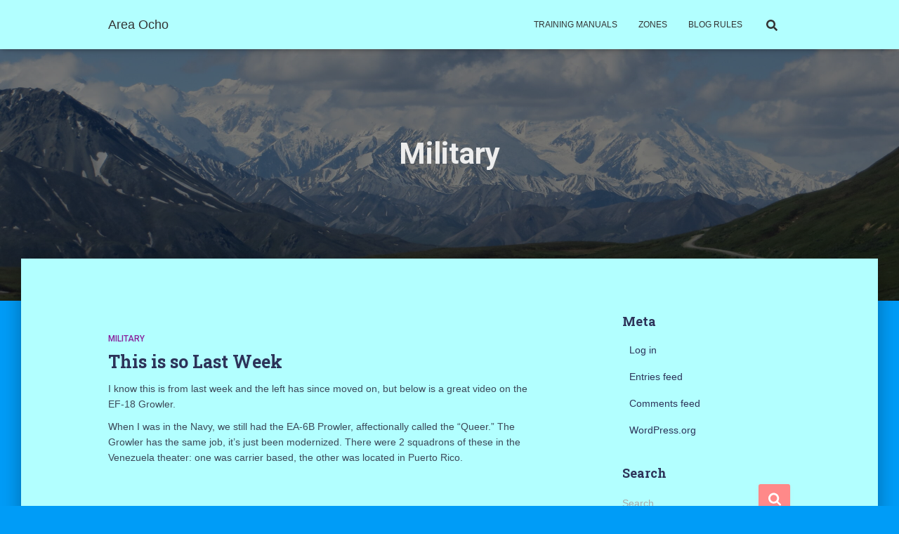

--- FILE ---
content_type: text/html; charset=UTF-8
request_url: https://areaocho.com/category/government/military/
body_size: 32219
content:
<!DOCTYPE html>
<html lang="en-US">

<head>
	<meta charset='UTF-8'>
	<meta name="viewport" content="width=device-width, initial-scale=1">
	<link rel="profile" href="http://gmpg.org/xfn/11">
		<title>Military &#8211; Area Ocho</title>
<meta name='robots' content='max-image-preview:large' />
	<style>img:is([sizes="auto" i], [sizes^="auto," i]) { contain-intrinsic-size: 3000px 1500px }</style>
	<link rel='dns-prefetch' href='//fonts.googleapis.com' />
<link rel="alternate" type="application/rss+xml" title="Area Ocho &raquo; Feed" href="https://areaocho.com/feed/" />
<link rel="alternate" type="application/rss+xml" title="Area Ocho &raquo; Comments Feed" href="https://areaocho.com/comments/feed/" />
<link rel="alternate" type="application/rss+xml" title="Area Ocho &raquo; Military Category Feed" href="https://areaocho.com/category/government/military/feed/" />
<script type="text/javascript">
/* <![CDATA[ */
window._wpemojiSettings = {"baseUrl":"https:\/\/s.w.org\/images\/core\/emoji\/15.0.3\/72x72\/","ext":".png","svgUrl":"https:\/\/s.w.org\/images\/core\/emoji\/15.0.3\/svg\/","svgExt":".svg","source":{"concatemoji":"https:\/\/areaocho.com\/wp-includes\/js\/wp-emoji-release.min.js?ver=6.7.4"}};
/*! This file is auto-generated */
!function(i,n){var o,s,e;function c(e){try{var t={supportTests:e,timestamp:(new Date).valueOf()};sessionStorage.setItem(o,JSON.stringify(t))}catch(e){}}function p(e,t,n){e.clearRect(0,0,e.canvas.width,e.canvas.height),e.fillText(t,0,0);var t=new Uint32Array(e.getImageData(0,0,e.canvas.width,e.canvas.height).data),r=(e.clearRect(0,0,e.canvas.width,e.canvas.height),e.fillText(n,0,0),new Uint32Array(e.getImageData(0,0,e.canvas.width,e.canvas.height).data));return t.every(function(e,t){return e===r[t]})}function u(e,t,n){switch(t){case"flag":return n(e,"\ud83c\udff3\ufe0f\u200d\u26a7\ufe0f","\ud83c\udff3\ufe0f\u200b\u26a7\ufe0f")?!1:!n(e,"\ud83c\uddfa\ud83c\uddf3","\ud83c\uddfa\u200b\ud83c\uddf3")&&!n(e,"\ud83c\udff4\udb40\udc67\udb40\udc62\udb40\udc65\udb40\udc6e\udb40\udc67\udb40\udc7f","\ud83c\udff4\u200b\udb40\udc67\u200b\udb40\udc62\u200b\udb40\udc65\u200b\udb40\udc6e\u200b\udb40\udc67\u200b\udb40\udc7f");case"emoji":return!n(e,"\ud83d\udc26\u200d\u2b1b","\ud83d\udc26\u200b\u2b1b")}return!1}function f(e,t,n){var r="undefined"!=typeof WorkerGlobalScope&&self instanceof WorkerGlobalScope?new OffscreenCanvas(300,150):i.createElement("canvas"),a=r.getContext("2d",{willReadFrequently:!0}),o=(a.textBaseline="top",a.font="600 32px Arial",{});return e.forEach(function(e){o[e]=t(a,e,n)}),o}function t(e){var t=i.createElement("script");t.src=e,t.defer=!0,i.head.appendChild(t)}"undefined"!=typeof Promise&&(o="wpEmojiSettingsSupports",s=["flag","emoji"],n.supports={everything:!0,everythingExceptFlag:!0},e=new Promise(function(e){i.addEventListener("DOMContentLoaded",e,{once:!0})}),new Promise(function(t){var n=function(){try{var e=JSON.parse(sessionStorage.getItem(o));if("object"==typeof e&&"number"==typeof e.timestamp&&(new Date).valueOf()<e.timestamp+604800&&"object"==typeof e.supportTests)return e.supportTests}catch(e){}return null}();if(!n){if("undefined"!=typeof Worker&&"undefined"!=typeof OffscreenCanvas&&"undefined"!=typeof URL&&URL.createObjectURL&&"undefined"!=typeof Blob)try{var e="postMessage("+f.toString()+"("+[JSON.stringify(s),u.toString(),p.toString()].join(",")+"));",r=new Blob([e],{type:"text/javascript"}),a=new Worker(URL.createObjectURL(r),{name:"wpTestEmojiSupports"});return void(a.onmessage=function(e){c(n=e.data),a.terminate(),t(n)})}catch(e){}c(n=f(s,u,p))}t(n)}).then(function(e){for(var t in e)n.supports[t]=e[t],n.supports.everything=n.supports.everything&&n.supports[t],"flag"!==t&&(n.supports.everythingExceptFlag=n.supports.everythingExceptFlag&&n.supports[t]);n.supports.everythingExceptFlag=n.supports.everythingExceptFlag&&!n.supports.flag,n.DOMReady=!1,n.readyCallback=function(){n.DOMReady=!0}}).then(function(){return e}).then(function(){var e;n.supports.everything||(n.readyCallback(),(e=n.source||{}).concatemoji?t(e.concatemoji):e.wpemoji&&e.twemoji&&(t(e.twemoji),t(e.wpemoji)))}))}((window,document),window._wpemojiSettings);
/* ]]> */
</script>

<style id='wp-emoji-styles-inline-css' type='text/css'>

	img.wp-smiley, img.emoji {
		display: inline !important;
		border: none !important;
		box-shadow: none !important;
		height: 1em !important;
		width: 1em !important;
		margin: 0 0.07em !important;
		vertical-align: -0.1em !important;
		background: none !important;
		padding: 0 !important;
	}
</style>
<link rel='stylesheet' id='wp-block-library-css' href='https://areaocho.com/wp-includes/css/dist/block-library/style.min.css?ver=6.7.4' type='text/css' media='all' />
<style id='classic-theme-styles-inline-css' type='text/css'>
/*! This file is auto-generated */
.wp-block-button__link{color:#fff;background-color:#32373c;border-radius:9999px;box-shadow:none;text-decoration:none;padding:calc(.667em + 2px) calc(1.333em + 2px);font-size:1.125em}.wp-block-file__button{background:#32373c;color:#fff;text-decoration:none}
</style>
<style id='global-styles-inline-css' type='text/css'>
:root{--wp--preset--aspect-ratio--square: 1;--wp--preset--aspect-ratio--4-3: 4/3;--wp--preset--aspect-ratio--3-4: 3/4;--wp--preset--aspect-ratio--3-2: 3/2;--wp--preset--aspect-ratio--2-3: 2/3;--wp--preset--aspect-ratio--16-9: 16/9;--wp--preset--aspect-ratio--9-16: 9/16;--wp--preset--color--black: #000000;--wp--preset--color--cyan-bluish-gray: #abb8c3;--wp--preset--color--white: #ffffff;--wp--preset--color--pale-pink: #f78da7;--wp--preset--color--vivid-red: #cf2e2e;--wp--preset--color--luminous-vivid-orange: #ff6900;--wp--preset--color--luminous-vivid-amber: #fcb900;--wp--preset--color--light-green-cyan: #7bdcb5;--wp--preset--color--vivid-green-cyan: #00d084;--wp--preset--color--pale-cyan-blue: #8ed1fc;--wp--preset--color--vivid-cyan-blue: #0693e3;--wp--preset--color--vivid-purple: #9b51e0;--wp--preset--color--accent: #ff8989;--wp--preset--color--secondary: #2d3359;--wp--preset--color--background-color: #009cf7;--wp--preset--color--header-gradient: #4b81d8;--wp--preset--color--body-color: #0a0000;--wp--preset--color--header-overlay-color: rgba(0,0,0,0.5);--wp--preset--color--header-text-color: #ededed;--wp--preset--color--navbar-background: #b2ffff;--wp--preset--color--navbar-text-color: #333333;--wp--preset--color--navbar-text-color-hover: #c820f7;--wp--preset--color--navbar-transparent-text-color: #ffffff;--wp--preset--gradient--vivid-cyan-blue-to-vivid-purple: linear-gradient(135deg,rgba(6,147,227,1) 0%,rgb(155,81,224) 100%);--wp--preset--gradient--light-green-cyan-to-vivid-green-cyan: linear-gradient(135deg,rgb(122,220,180) 0%,rgb(0,208,130) 100%);--wp--preset--gradient--luminous-vivid-amber-to-luminous-vivid-orange: linear-gradient(135deg,rgba(252,185,0,1) 0%,rgba(255,105,0,1) 100%);--wp--preset--gradient--luminous-vivid-orange-to-vivid-red: linear-gradient(135deg,rgba(255,105,0,1) 0%,rgb(207,46,46) 100%);--wp--preset--gradient--very-light-gray-to-cyan-bluish-gray: linear-gradient(135deg,rgb(238,238,238) 0%,rgb(169,184,195) 100%);--wp--preset--gradient--cool-to-warm-spectrum: linear-gradient(135deg,rgb(74,234,220) 0%,rgb(151,120,209) 20%,rgb(207,42,186) 40%,rgb(238,44,130) 60%,rgb(251,105,98) 80%,rgb(254,248,76) 100%);--wp--preset--gradient--blush-light-purple: linear-gradient(135deg,rgb(255,206,236) 0%,rgb(152,150,240) 100%);--wp--preset--gradient--blush-bordeaux: linear-gradient(135deg,rgb(254,205,165) 0%,rgb(254,45,45) 50%,rgb(107,0,62) 100%);--wp--preset--gradient--luminous-dusk: linear-gradient(135deg,rgb(255,203,112) 0%,rgb(199,81,192) 50%,rgb(65,88,208) 100%);--wp--preset--gradient--pale-ocean: linear-gradient(135deg,rgb(255,245,203) 0%,rgb(182,227,212) 50%,rgb(51,167,181) 100%);--wp--preset--gradient--electric-grass: linear-gradient(135deg,rgb(202,248,128) 0%,rgb(113,206,126) 100%);--wp--preset--gradient--midnight: linear-gradient(135deg,rgb(2,3,129) 0%,rgb(40,116,252) 100%);--wp--preset--font-size--small: 13px;--wp--preset--font-size--medium: 20px;--wp--preset--font-size--large: 36px;--wp--preset--font-size--x-large: 42px;--wp--preset--spacing--20: 0.44rem;--wp--preset--spacing--30: 0.67rem;--wp--preset--spacing--40: 1rem;--wp--preset--spacing--50: 1.5rem;--wp--preset--spacing--60: 2.25rem;--wp--preset--spacing--70: 3.38rem;--wp--preset--spacing--80: 5.06rem;--wp--preset--shadow--natural: 6px 6px 9px rgba(0, 0, 0, 0.2);--wp--preset--shadow--deep: 12px 12px 50px rgba(0, 0, 0, 0.4);--wp--preset--shadow--sharp: 6px 6px 0px rgba(0, 0, 0, 0.2);--wp--preset--shadow--outlined: 6px 6px 0px -3px rgba(255, 255, 255, 1), 6px 6px rgba(0, 0, 0, 1);--wp--preset--shadow--crisp: 6px 6px 0px rgba(0, 0, 0, 1);}:where(.is-layout-flex){gap: 0.5em;}:where(.is-layout-grid){gap: 0.5em;}body .is-layout-flex{display: flex;}.is-layout-flex{flex-wrap: wrap;align-items: center;}.is-layout-flex > :is(*, div){margin: 0;}body .is-layout-grid{display: grid;}.is-layout-grid > :is(*, div){margin: 0;}:where(.wp-block-columns.is-layout-flex){gap: 2em;}:where(.wp-block-columns.is-layout-grid){gap: 2em;}:where(.wp-block-post-template.is-layout-flex){gap: 1.25em;}:where(.wp-block-post-template.is-layout-grid){gap: 1.25em;}.has-black-color{color: var(--wp--preset--color--black) !important;}.has-cyan-bluish-gray-color{color: var(--wp--preset--color--cyan-bluish-gray) !important;}.has-white-color{color: var(--wp--preset--color--white) !important;}.has-pale-pink-color{color: var(--wp--preset--color--pale-pink) !important;}.has-vivid-red-color{color: var(--wp--preset--color--vivid-red) !important;}.has-luminous-vivid-orange-color{color: var(--wp--preset--color--luminous-vivid-orange) !important;}.has-luminous-vivid-amber-color{color: var(--wp--preset--color--luminous-vivid-amber) !important;}.has-light-green-cyan-color{color: var(--wp--preset--color--light-green-cyan) !important;}.has-vivid-green-cyan-color{color: var(--wp--preset--color--vivid-green-cyan) !important;}.has-pale-cyan-blue-color{color: var(--wp--preset--color--pale-cyan-blue) !important;}.has-vivid-cyan-blue-color{color: var(--wp--preset--color--vivid-cyan-blue) !important;}.has-vivid-purple-color{color: var(--wp--preset--color--vivid-purple) !important;}.has-black-background-color{background-color: var(--wp--preset--color--black) !important;}.has-cyan-bluish-gray-background-color{background-color: var(--wp--preset--color--cyan-bluish-gray) !important;}.has-white-background-color{background-color: var(--wp--preset--color--white) !important;}.has-pale-pink-background-color{background-color: var(--wp--preset--color--pale-pink) !important;}.has-vivid-red-background-color{background-color: var(--wp--preset--color--vivid-red) !important;}.has-luminous-vivid-orange-background-color{background-color: var(--wp--preset--color--luminous-vivid-orange) !important;}.has-luminous-vivid-amber-background-color{background-color: var(--wp--preset--color--luminous-vivid-amber) !important;}.has-light-green-cyan-background-color{background-color: var(--wp--preset--color--light-green-cyan) !important;}.has-vivid-green-cyan-background-color{background-color: var(--wp--preset--color--vivid-green-cyan) !important;}.has-pale-cyan-blue-background-color{background-color: var(--wp--preset--color--pale-cyan-blue) !important;}.has-vivid-cyan-blue-background-color{background-color: var(--wp--preset--color--vivid-cyan-blue) !important;}.has-vivid-purple-background-color{background-color: var(--wp--preset--color--vivid-purple) !important;}.has-black-border-color{border-color: var(--wp--preset--color--black) !important;}.has-cyan-bluish-gray-border-color{border-color: var(--wp--preset--color--cyan-bluish-gray) !important;}.has-white-border-color{border-color: var(--wp--preset--color--white) !important;}.has-pale-pink-border-color{border-color: var(--wp--preset--color--pale-pink) !important;}.has-vivid-red-border-color{border-color: var(--wp--preset--color--vivid-red) !important;}.has-luminous-vivid-orange-border-color{border-color: var(--wp--preset--color--luminous-vivid-orange) !important;}.has-luminous-vivid-amber-border-color{border-color: var(--wp--preset--color--luminous-vivid-amber) !important;}.has-light-green-cyan-border-color{border-color: var(--wp--preset--color--light-green-cyan) !important;}.has-vivid-green-cyan-border-color{border-color: var(--wp--preset--color--vivid-green-cyan) !important;}.has-pale-cyan-blue-border-color{border-color: var(--wp--preset--color--pale-cyan-blue) !important;}.has-vivid-cyan-blue-border-color{border-color: var(--wp--preset--color--vivid-cyan-blue) !important;}.has-vivid-purple-border-color{border-color: var(--wp--preset--color--vivid-purple) !important;}.has-vivid-cyan-blue-to-vivid-purple-gradient-background{background: var(--wp--preset--gradient--vivid-cyan-blue-to-vivid-purple) !important;}.has-light-green-cyan-to-vivid-green-cyan-gradient-background{background: var(--wp--preset--gradient--light-green-cyan-to-vivid-green-cyan) !important;}.has-luminous-vivid-amber-to-luminous-vivid-orange-gradient-background{background: var(--wp--preset--gradient--luminous-vivid-amber-to-luminous-vivid-orange) !important;}.has-luminous-vivid-orange-to-vivid-red-gradient-background{background: var(--wp--preset--gradient--luminous-vivid-orange-to-vivid-red) !important;}.has-very-light-gray-to-cyan-bluish-gray-gradient-background{background: var(--wp--preset--gradient--very-light-gray-to-cyan-bluish-gray) !important;}.has-cool-to-warm-spectrum-gradient-background{background: var(--wp--preset--gradient--cool-to-warm-spectrum) !important;}.has-blush-light-purple-gradient-background{background: var(--wp--preset--gradient--blush-light-purple) !important;}.has-blush-bordeaux-gradient-background{background: var(--wp--preset--gradient--blush-bordeaux) !important;}.has-luminous-dusk-gradient-background{background: var(--wp--preset--gradient--luminous-dusk) !important;}.has-pale-ocean-gradient-background{background: var(--wp--preset--gradient--pale-ocean) !important;}.has-electric-grass-gradient-background{background: var(--wp--preset--gradient--electric-grass) !important;}.has-midnight-gradient-background{background: var(--wp--preset--gradient--midnight) !important;}.has-small-font-size{font-size: var(--wp--preset--font-size--small) !important;}.has-medium-font-size{font-size: var(--wp--preset--font-size--medium) !important;}.has-large-font-size{font-size: var(--wp--preset--font-size--large) !important;}.has-x-large-font-size{font-size: var(--wp--preset--font-size--x-large) !important;}
:where(.wp-block-post-template.is-layout-flex){gap: 1.25em;}:where(.wp-block-post-template.is-layout-grid){gap: 1.25em;}
:where(.wp-block-columns.is-layout-flex){gap: 2em;}:where(.wp-block-columns.is-layout-grid){gap: 2em;}
:root :where(.wp-block-pullquote){font-size: 1.5em;line-height: 1.6;}
</style>
<link rel='stylesheet' id='advanced-page-visit-counter-css' href='https://areaocho.com/wp-content/plugins/advanced-page-visit-counter/public/css/advanced-page-visit-counter-public.css?ver=6.4.3' type='text/css' media='all' />
<link rel='stylesheet' id='dashicons-css' href='https://areaocho.com/wp-includes/css/dashicons.min.css?ver=6.7.4' type='text/css' media='all' />
<link rel='stylesheet' id='post-views-counter-frontend-css' href='https://areaocho.com/wp-content/plugins/post-views-counter/css/frontend.min.css?ver=1.3.13' type='text/css' media='all' />
<link rel='stylesheet' id='bootstrap-css' href='https://areaocho.com/wp-content/themes/hestia-pro/assets/bootstrap/css/bootstrap.min.css?ver=1.0.2' type='text/css' media='all' />
<link rel='stylesheet' id='hestia-font-sizes-css' href='https://areaocho.com/wp-content/themes/hestia-pro/assets/css/font-sizes.min.css?ver=3.0.24' type='text/css' media='all' />
<link rel='stylesheet' id='hestia_style-css' href='https://areaocho.com/wp-content/themes/hestia-pro/style.min.css?ver=3.0.24' type='text/css' media='all' />
<style id='hestia_style-inline-css' type='text/css'>
.hestia-top-bar,.hestia-top-bar .widget.widget_shopping_cart .cart_list{background-color:#363537}.hestia-top-bar .widget .label-floating input[type=search]:-webkit-autofill{-webkit-box-shadow:inset 0 0 0 9999px #363537}.hestia-top-bar,.hestia-top-bar .widget .label-floating input[type=search],.hestia-top-bar .widget.widget_search form.form-group:before,.hestia-top-bar .widget.widget_product_search form.form-group:before,.hestia-top-bar .widget.widget_shopping_cart:before{color:#fff}.hestia-top-bar .widget .label-floating input[type=search]{-webkit-text-fill-color:#fff !important}.hestia-top-bar div.widget.widget_shopping_cart:before,.hestia-top-bar .widget.widget_product_search form.form-group:before,.hestia-top-bar .widget.widget_search form.form-group:before{background-color:#fff}.hestia-top-bar a,.hestia-top-bar .top-bar-nav li a{color:#fff}.hestia-top-bar ul li a[href*="mailto:"]:before,.hestia-top-bar ul li a[href*="tel:"]:before{background-color:#fff}.hestia-top-bar a:hover,.hestia-top-bar .top-bar-nav li a:hover{color:#eee}.hestia-top-bar ul li:hover a[href*="mailto:"]:before,.hestia-top-bar ul li:hover a[href*="tel:"]:before{background-color:#eee}
body,ul,.tooltip-inner{font-family:Trebuchet MS,Helvetica,sans-serif}
@media(min-width:769px){.page-header.header-small .hestia-title,.page-header.header-small .title,h1.hestia-title.title-in-content,.main article.section .has-title-font-size{font-size:42px}}@media(max-width:768px){.page-header.header-small .hestia-title,.page-header.header-small .title,h1.hestia-title.title-in-content,.main article.section .has-title-font-size{font-size:26px}}@media(max-width:480px){.page-header.header-small .hestia-title,.page-header.header-small .title,h1.hestia-title.title-in-content,.main article.section .has-title-font-size{font-size:26px}}@media(min-width:769px){.single-post-wrap h1:not(.title-in-content),.page-content-wrap h1:not(.title-in-content),.page-template-template-fullwidth article h1:not(.title-in-content){font-size:39px}.single-post-wrap h2,.page-content-wrap h2,.page-template-template-fullwidth article h2,.main article.section .has-heading-font-size{font-size:34px}.single-post-wrap h3,.page-content-wrap h3,.page-template-template-fullwidth article h3{font-size:29px}.single-post-wrap h4,.page-content-wrap h4,.page-template-template-fullwidth article h4{font-size:24px}.single-post-wrap h5,.page-content-wrap h5,.page-template-template-fullwidth article h5{font-size:20px}.single-post-wrap h6,.page-content-wrap h6,.page-template-template-fullwidth article h6{font-size:15px}}@media(max-width:768px){.single-post-wrap h1:not(.title-in-content),.page-content-wrap h1:not(.title-in-content),.page-template-template-fullwidth article h1:not(.title-in-content){font-size:30px}.single-post-wrap h2,.page-content-wrap h2,.page-template-template-fullwidth article h2,.main article.section .has-heading-font-size{font-size:28px}.single-post-wrap h3,.page-content-wrap h3,.page-template-template-fullwidth article h3{font-size:24px}.single-post-wrap h4,.page-content-wrap h4,.page-template-template-fullwidth article h4{font-size:22px}.single-post-wrap h5,.page-content-wrap h5,.page-template-template-fullwidth article h5{font-size:20px}.single-post-wrap h6,.page-content-wrap h6,.page-template-template-fullwidth article h6{font-size:18px}}@media(max-width:480px){.single-post-wrap h1:not(.title-in-content),.page-content-wrap h1:not(.title-in-content),.page-template-template-fullwidth article h1:not(.title-in-content){font-size:30px}.single-post-wrap h2,.page-content-wrap h2,.page-template-template-fullwidth article h2,.main article.section .has-heading-font-size{font-size:28px}.single-post-wrap h3,.page-content-wrap h3,.page-template-template-fullwidth article h3{font-size:24px}.single-post-wrap h4,.page-content-wrap h4,.page-template-template-fullwidth article h4{font-size:22px}.single-post-wrap h5,.page-content-wrap h5,.page-template-template-fullwidth article h5{font-size:20px}.single-post-wrap h6,.page-content-wrap h6,.page-template-template-fullwidth article h6{font-size:18px}}@media(min-width:769px){.single-post-wrap,.page-content-wrap,.single-post-wrap ul,.page-content-wrap ul,.single-post-wrap ol,.page-content-wrap ol,.single-post-wrap dl,.page-content-wrap dl,.single-post-wrap table,.page-content-wrap table,.page-template-template-fullwidth article,.main article.section .has-body-font-size{font-size:16px}}@media(max-width:768px){.single-post-wrap,.page-content-wrap,.single-post-wrap ul,.page-content-wrap ul,.single-post-wrap ol,.page-content-wrap ol,.single-post-wrap dl,.page-content-wrap dl,.single-post-wrap table,.page-content-wrap table,.page-template-template-fullwidth article,.main article.section .has-body-font-size{font-size:16px}}@media(max-width:480px){.single-post-wrap,.page-content-wrap,.single-post-wrap ul,.page-content-wrap ul,.single-post-wrap ol,.page-content-wrap ol,.single-post-wrap dl,.page-content-wrap dl,.single-post-wrap table,.page-content-wrap table,.page-template-template-fullwidth article,.main article.section .has-body-font-size{font-size:16px}}@media(min-width:769px){#carousel-hestia-generic .hestia-title{font-size:67px}#carousel-hestia-generic span.sub-title{font-size:18px}#carousel-hestia-generic .btn{font-size:14px}}@media(max-width:768px){#carousel-hestia-generic .hestia-title{font-size:36px}#carousel-hestia-generic span.sub-title{font-size:18px}#carousel-hestia-generic .btn{font-size:14px}}@media(max-width:480px){#carousel-hestia-generic .hestia-title{font-size:36px}#carousel-hestia-generic span.sub-title{font-size:18px}#carousel-hestia-generic .btn{font-size:14px}}@media(min-width:769px){section.hestia-team p.card-description,section.hestia-pricing p.text-gray,section.hestia-testimonials p.card-description,section.hestia-blogs p.card-description,.section.related-posts p.card-description,.hestia-contact p,section.hestia-features .hestia-info p,section.hestia-shop .card-description p{font-size:14px}section.hestia-shop h6.category,section.hestia-work .label-primary,section.hestia-team h6.category,section.hestia-pricing .card-pricing h6.category,section.hestia-testimonials h6.category,section.hestia-blogs h6.category,.section.related-posts h6.category{font-size:12px}}@media(max-width:768px){section.hestia-team p.card-description,section.hestia-pricing p.text-gray,section.hestia-testimonials p.card-description,section.hestia-blogs p.card-description,.section.related-posts p.card-description,.hestia-contact p,section.hestia-features .hestia-info p,section.hestia-shop .card-description p{font-size:14px}section.hestia-shop h6.category,section.hestia-work .label-primary,section.hestia-team h6.category,section.hestia-pricing .card-pricing h6.category,section.hestia-testimonials h6.category,section.hestia-blogs h6.category,.section.related-posts h6.category{font-size:12px}}@media(max-width:480px){section.hestia-team p.card-description,section.hestia-pricing p.text-gray,section.hestia-testimonials p.card-description,section.hestia-blogs p.card-description,.section.related-posts p.card-description,.hestia-contact p,section.hestia-features .hestia-info p,section.hestia-shop .card-description p{font-size:14px}section.hestia-shop h6.category,section.hestia-work .label-primary,section.hestia-team h6.category,section.hestia-pricing .card-pricing h6.category,section.hestia-testimonials h6.category,section.hestia-blogs h6.category,.section.related-posts h6.category{font-size:12px}}
div.container{width:1003px}@media(max-width:768px){div.container{width:525px}}@media(max-width:480px){div.container{width:301px}}
@media(min-width:992px){.blog-sidebar-wrapper:not(.no-variable-width){width:27%;display:inline-block}.single-post-container,.blog-posts-wrap,.archive-post-wrap{width:64.66666667%}.page-content-wrap{width:73%}.blog-sidebar-wrapper:not(.no-variable-width){width:27%}}
a,.navbar .dropdown-menu li:hover>a,.navbar .dropdown-menu li:focus>a,.navbar .dropdown-menu li:active>a,.navbar .navbar-nav>li .dropdown-menu li:hover>a,body:not(.home) .navbar-default .navbar-nav>.active:not(.btn)>a,body:not(.home) .navbar-default .navbar-nav>.active:not(.btn)>a:hover,body:not(.home) .navbar-default .navbar-nav>.active:not(.btn)>a:focus,a:hover,.card-blog a.moretag:hover,.card-blog a.more-link:hover,.widget a:hover,.has-text-color.has-accent-color,p.has-text-color a{color:#ff8989}.svg-text-color{fill:#ff8989}.pagination span.current,.pagination span.current:focus,.pagination span.current:hover{border-color:#ff8989}button,button:hover,.woocommerce .track_order button[type="submit"],.woocommerce .track_order button[type="submit"]:hover,div.wpforms-container .wpforms-form button[type=submit].wpforms-submit,div.wpforms-container .wpforms-form button[type=submit].wpforms-submit:hover,input[type="button"],input[type="button"]:hover,input[type="submit"],input[type="submit"]:hover,input#searchsubmit,.pagination span.current,.pagination span.current:focus,.pagination span.current:hover,.btn.btn-primary,.btn.btn-primary:link,.btn.btn-primary:hover,.btn.btn-primary:focus,.btn.btn-primary:active,.btn.btn-primary.active,.btn.btn-primary.active:focus,.btn.btn-primary.active:hover,.btn.btn-primary:active:hover,.btn.btn-primary:active:focus,.btn.btn-primary:active:hover,.hestia-sidebar-open.btn.btn-rose,.hestia-sidebar-close.btn.btn-rose,.hestia-sidebar-open.btn.btn-rose:hover,.hestia-sidebar-close.btn.btn-rose:hover,.hestia-sidebar-open.btn.btn-rose:focus,.hestia-sidebar-close.btn.btn-rose:focus,.label.label-primary,.hestia-work .portfolio-item:nth-child(6n+1) .label,.nav-cart .nav-cart-content .widget .buttons .button,.has-accent-background-color[class*="has-background"]{background-color:#ff8989}@media(max-width:768px){.navbar-default .navbar-nav>li>a:hover,.navbar-default .navbar-nav>li>a:focus,.navbar .navbar-nav .dropdown .dropdown-menu li a:hover,.navbar .navbar-nav .dropdown .dropdown-menu li a:focus,.navbar button.navbar-toggle:hover,.navbar .navbar-nav li:hover>a i{color:#ff8989}}body:not(.woocommerce-page) button:not([class^="fl-"]):not(.hestia-scroll-to-top):not(.navbar-toggle):not(.close),body:not(.woocommerce-page) .button:not([class^="fl-"]):not(hestia-scroll-to-top):not(.navbar-toggle):not(.add_to_cart_button):not(.product_type_grouped):not(.product_type_external),div.wpforms-container .wpforms-form button[type=submit].wpforms-submit,input[type="submit"],input[type="button"],.btn.btn-primary,.widget_product_search button[type="submit"],.hestia-sidebar-open.btn.btn-rose,.hestia-sidebar-close.btn.btn-rose,.everest-forms button[type=submit].everest-forms-submit-button{-webkit-box-shadow:0 2px 2px 0 rgba(255,137,137,0.14),0 3px 1px -2px rgba(255,137,137,0.2),0 1px 5px 0 rgba(255,137,137,0.12);box-shadow:0 2px 2px 0 rgba(255,137,137,0.14),0 3px 1px -2px rgba(255,137,137,0.2),0 1px 5px 0 rgba(255,137,137,0.12)}.card .header-primary,.card .content-primary,.everest-forms button[type=submit].everest-forms-submit-button{background:#ff8989}body:not(.woocommerce-page) .button:not([class^="fl-"]):not(.hestia-scroll-to-top):not(.navbar-toggle):not(.add_to_cart_button):hover,body:not(.woocommerce-page) button:not([class^="fl-"]):not(.hestia-scroll-to-top):not(.navbar-toggle):not(.close):hover,div.wpforms-container .wpforms-form button[type=submit].wpforms-submit:hover,input[type="submit"]:hover,input[type="button"]:hover,input#searchsubmit:hover,.widget_product_search button[type="submit"]:hover,.pagination span.current,.btn.btn-primary:hover,.btn.btn-primary:focus,.btn.btn-primary:active,.btn.btn-primary.active,.btn.btn-primary:active:focus,.btn.btn-primary:active:hover,.hestia-sidebar-open.btn.btn-rose:hover,.hestia-sidebar-close.btn.btn-rose:hover,.pagination span.current:hover,.everest-forms button[type=submit].everest-forms-submit-button:hover,.everest-forms button[type=submit].everest-forms-submit-button:focus,.everest-forms button[type=submit].everest-forms-submit-button:active{-webkit-box-shadow:0 14px 26px -12px rgba(255,137,137,0.42),0 4px 23px 0 rgba(0,0,0,0.12),0 8px 10px -5px rgba(255,137,137,0.2);box-shadow:0 14px 26px -12px rgba(255,137,137,0.42),0 4px 23px 0 rgba(0,0,0,0.12),0 8px 10px -5px rgba(255,137,137,0.2);color:#fff}.form-group.is-focused .form-control{background-image:-webkit-gradient(linear,left top,left bottom,from(#ff8989),to(#ff8989)),-webkit-gradient(linear,left top,left bottom,from(#d2d2d2),to(#d2d2d2));background-image:-webkit-linear-gradient(linear,left top,left bottom,from(#ff8989),to(#ff8989)),-webkit-linear-gradient(linear,left top,left bottom,from(#d2d2d2),to(#d2d2d2));background-image:linear-gradient(linear,left top,left bottom,from(#ff8989),to(#ff8989)),linear-gradient(linear,left top,left bottom,from(#d2d2d2),to(#d2d2d2))}.navbar:not(.navbar-transparent) li:not(.btn):hover>a,.navbar li.on-section:not(.btn)>a,.navbar.full-screen-menu.navbar-transparent li:not(.btn):hover>a,.navbar.full-screen-menu .navbar-toggle:hover,.navbar:not(.navbar-transparent) .nav-cart:hover,.navbar:not(.navbar-transparent) .hestia-toggle-search:hover{color:#ff8989}.header-filter-gradient{background:linear-gradient(45deg,rgba(75,129,216,1) 0,rgb(141,157,195) 100%)}.has-text-color.has-header-gradient-color{color:#4b81d8}.has-header-gradient-background-color[class*="has-background"]{background-color:#4b81d8}.has-text-color.has-background-color-color{color:#009cf7}.has-background-color-background-color[class*="has-background"]{background-color:#009cf7}
.title,.title a,.card-title,.card-title a,.card-title a:hover,.info-title,.info-title a,.footer-brand,.footer-brand a,.media .media-heading,.media .media-heading a,.hestia-info .info-title,.card-blog a.moretag,.card-blog a.more-link,.card .author a,.hestia-about:not(.section-image) h1,.hestia-about:not(.section-image) h2,.hestia-about:not(.section-image) h3,.hestia-about:not(.section-image) h4,.hestia-about:not(.section-image) h5,aside .widget h5,aside .widget a,.woocommerce ul.products[class*="columns-"] li.product-category h2,.woocommerce #reviews #comments ol.commentlist li .comment-text p.meta .woocommerce-review__author,.has-text-color.has-secondary-color{color:#2d3359}.has-secondary-background-color[class*="has-background"]{background-color:#2d3359}.description,.card-description,.footer-big,.hestia-features .hestia-info p,.text-gray,.hestia-about:not(.section-image) p,.hestia-about:not(.section-image) h6,.has-text-color.has-body-color-color{color:#0a0000}.has-body-color-background-color[class*="has-background"]{background-color:#0a0000}.header-filter:before,.has-header-overlay-color-background-color[class*="has-background"]{background-color:rgba(0,0,0,0.5)}.has-text-color.has-header-overlay-color-color{color:rgba(0,0,0,0.5)}.page-header,.page-header .hestia-title,.page-header .sub-title,.has-text-color.has-header-text-color-color{color:#ededed}.has-header-text-color-background-color[class*="has-background"]{background-color:#ededed}@media( max-width:768px){.header>.navbar,.navbar.navbar-fixed-top .navbar-collapse{background-color:#b2ffff}}.navbar:not(.navbar-transparent),.navbar .dropdown-menu,.nav-cart .nav-cart-content .widget,.has-navbar-background-background-color[class*="has-background"]{background-color:#b2ffff}@media( min-width:769px){.navbar.full-screen-menu .nav.navbar-nav{background-color:rgba(178,255,255,0.9)}}.has-navbar-background-color[class*="has-background"]{color:#b2ffff}@media( min-width:769px){.navbar.navbar-transparent .navbar-brand,.navbar.navbar-transparent .navbar-nav>li:not(.btn)>a,.navbar.navbar-transparent .navbar-nav>.active>a,.navbar.navbar-transparent.full-screen-menu .navbar-toggle,.navbar.navbar-transparent:not(.full-screen-menu) .nav-cart-icon,.navbar.navbar-transparent.full-screen-menu li.responsive-nav-cart>a.nav-cart-icon,.navbar.navbar-transparent .hestia-toggle-search,.navbar.navbar-transparent .header-widgets-wrapper ul li a[href*="mailto:"],.navbar.navbar-transparent .header-widgets-wrapper ul li a[href*="tel:"]{color:#fff}}.navbar.navbar-transparent .hestia-toggle-search svg{fill:#fff}.has-text-color.has-navbar-transparent-text-color-color{color:#fff}.has-navbar-transparent-text-color-background-color[class*="has-background"],.navbar.navbar-transparent .header-widgets-wrapper ul li a[href*="mailto:"]:before,.navbar.navbar-transparent .header-widgets-wrapper ul li a[href*="tel:"]:before{background-color:#fff}@media( min-width:769px){.menu-open .navbar.full-screen-menu.navbar-transparent .navbar-toggle,.navbar:not(.navbar-transparent) .navbar-brand,.navbar:not(.navbar-transparent) li:not(.btn)>a,.navbar.navbar-transparent.full-screen-menu li:not(.btn):not(.nav-cart)>a,.navbar.navbar-transparent .dropdown-menu li:not(.btn)>a,.hestia-mm-heading,.hestia-mm-description,.navbar:not(.navbar-transparent) .navbar-nav>.active>a,.navbar:not(.navbar-transparent).full-screen-menu .navbar-toggle,.navbar .nav-cart-icon,.navbar:not(.navbar-transparent) .hestia-toggle-search,.navbar.navbar-transparent .nav-cart .nav-cart-content .widget li a,.navbar .navbar-nav>li .dropdown-menu li.active>a{color:#333}}@media( max-width:768px){.navbar.navbar-default .navbar-brand,.navbar.navbar-default .navbar-nav li:not(.btn).menu-item>a,.navbar.navbar-default .navbar-nav .menu-item.active>a,.navbar.navbar-default .navbar-toggle,.navbar.navbar-default .navbar-toggle,.navbar.navbar-default .responsive-nav-cart a,.navbar.navbar-default .nav-cart .nav-cart-content a,.navbar.navbar-default .hestia-toggle-search,.hestia-mm-heading,.hestia-mm-description{color:#333}.navbar .navbar-nav .dropdown:not(.btn) a .caret svg{fill:#333}.navbar .navbar-nav .dropdown:not(.btn) a .caret{border-color:#333}}.has-text-color.has-navbar-text-color-color{color:#333}.has-navbar-text-color-background-color[class*="has-background"]{background-color:#333}.navbar:not(.navbar-transparent) .header-widgets-wrapper ul li a[href*="mailto:"]:before,.navbar:not(.navbar-transparent) .header-widgets-wrapper ul li a[href*="tel:"]:before{background-color:#333}.hestia-toggle-search svg{fill:#333}.navbar.navbar-default:not(.navbar-transparent) li:not(.btn):hover>a,.navbar.navbar-default.navbar-transparent .dropdown-menu:not(.btn) li:not(.btn):hover>a,.navbar.navbar-default:not(.navbar-transparent) li:not(.btn):hover>a i,.navbar.navbar-default:not(.navbar-transparent) .navbar-toggle:hover,.navbar.navbar-default:not(.full-screen-menu) .nav-cart-icon .nav-cart-content a:hover,.navbar.navbar-default:not(.navbar-transparent) .hestia-toggle-search:hover,.navbar.navbar-transparent .nav-cart .nav-cart-content .widget li:hover a,.has-text-color.has-navbar-text-color-hover-color{color:#c820f7}.navbar.navbar-default li.on-section:not(.btn)>a{color:#c820f7!important}@media( max-width:768px){.navbar.navbar-default.navbar-transparent li:not(.btn):hover>a,.navbar.navbar-default.navbar-transparent li:not(.btn):hover>a i,.navbar.navbar-default.navbar-transparent .navbar-toggle:hover,.navbar.navbar-default .responsive-nav-cart a:hover .navbar.navbar-default .navbar-toggle:hover{color:#c820f7 !important}}.has-navbar-text-color-hover-background-color[class*="has-background"]{background-color:#c820f7}.navbar:not(.navbar-transparent) .header-widgets-wrapper ul li:hover a[href*="mailto:"]:before,.navbar:not(.navbar-transparent) .header-widgets-wrapper ul li:hover a[href*="tel:"]:before{background-color:#c820f7}.hestia-toggle-search:hover svg{fill:#c820f7}.form-group.is-focused .form-control,div.wpforms-container .wpforms-form .form-group.is-focused .form-control,.nf-form-cont input:not([type=button]):focus,.nf-form-cont select:focus,.nf-form-cont textarea:focus{background-image:-webkit-gradient(linear,left top,left bottom,from(#ff8989),to(#ff8989)),-webkit-gradient(linear,left top,left bottom,from(#d2d2d2),to(#d2d2d2));background-image:-webkit-linear-gradient(linear,left top,left bottom,from(#ff8989),to(#ff8989)),-webkit-linear-gradient(linear,left top,left bottom,from(#d2d2d2),to(#d2d2d2));background-image:linear-gradient(linear,left top,left bottom,from(#ff8989),to(#ff8989)),linear-gradient(linear,left top,left bottom,from(#d2d2d2),to(#d2d2d2))}.navbar.navbar-transparent.full-screen-menu .navbar-collapse .navbar-nav>li:not(.btn)>a:hover{color:#ff8989}.hestia-ajax-loading{border-color:#ff8989}
.btn.btn-primary:not(.colored-button):not(.btn-left):not(.btn-right):not(.btn-just-icon):not(.menu-item),input[type="submit"]:not(.search-submit),body:not(.woocommerce-account) .woocommerce .button.woocommerce-Button,.woocommerce .product button.button,.woocommerce .product button.button.alt,.woocommerce .product #respond input#submit,.woocommerce-cart .blog-post .woocommerce .cart-collaterals .cart_totals .checkout-button,.woocommerce-checkout #payment #place_order,.woocommerce-account.woocommerce-page button.button,.woocommerce .track_order button[type="submit"],.nav-cart .nav-cart-content .widget .buttons .button,.woocommerce a.button.wc-backward,body.woocommerce .wccm-catalog-item a.button,body.woocommerce a.wccm-button.button,form.woocommerce-form-coupon button.button,div.wpforms-container .wpforms-form button[type=submit].wpforms-submit,div.woocommerce a.button.alt,div.woocommerce table.my_account_orders .button,.btn.colored-button,.btn.btn-left,.btn.btn-right,.btn:not(.colored-button):not(.btn-left):not(.btn-right):not(.btn-just-icon):not(.menu-item):not(.hestia-sidebar-open):not(.hestia-sidebar-close){padding-top:15px;padding-bottom:15px;padding-left:33px;padding-right:33px}
.btn.btn-primary:not(.colored-button):not(.btn-left):not(.btn-right):not(.btn-just-icon):not(.menu-item),input[type="submit"]:not(.search-submit),body:not(.woocommerce-account) .woocommerce .button.woocommerce-Button,.woocommerce .product button.button,.woocommerce .product button.button.alt,.woocommerce .product #respond input#submit,.woocommerce-cart .blog-post .woocommerce .cart-collaterals .cart_totals .checkout-button,.woocommerce-checkout #payment #place_order,.woocommerce-account.woocommerce-page button.button,.woocommerce .track_order button[type="submit"],.nav-cart .nav-cart-content .widget .buttons .button,.woocommerce a.button.wc-backward,body.woocommerce .wccm-catalog-item a.button,body.woocommerce a.wccm-button.button,form.woocommerce-form-coupon button.button,div.wpforms-container .wpforms-form button[type=submit].wpforms-submit,div.woocommerce a.button.alt,div.woocommerce table.my_account_orders .button,input[type="submit"].search-submit,.hestia-view-cart-wrapper .added_to_cart.wc-forward,.woocommerce-product-search button,.woocommerce-cart .actions .button,#secondary div[id^=woocommerce_price_filter] .button,.woocommerce div[id^=woocommerce_widget_cart].widget .buttons .button,.searchform input[type=submit],.searchform button,.search-form:not(.media-toolbar-primary) input[type=submit],.search-form:not(.media-toolbar-primary) button,.woocommerce-product-search input[type=submit],.btn.colored-button,.btn.btn-left,.btn.btn-right,.btn:not(.colored-button):not(.btn-left):not(.btn-right):not(.btn-just-icon):not(.menu-item):not(.hestia-sidebar-open):not(.hestia-sidebar-close){border-radius:3px}
.btn:hover{background-color:#858585}
.aos-init[data-aos]{transition-duration:1.25s;-webkit-transition-duration:1.25s;-moz-transition-duration:1.25s;transition-timing-function:ease-out;-webkit-transition-timing-function:ease-out;-moz-transition-timing-function:ease-out;will-change:transform,opacity}.aos-init[data-aos].hestia-table-two{transition-duration:1s;-webkit-transition-duration:1s;-moz-transition-duration:1s}.aos-init[data-aos^=fade][data-aos^=fade]{opacity:0;transition-property:opacity,transform}.aos-init[data-aos^=fade][data-aos^=fade].aos-animate{opacity:1;transform:translate3d(0,0,0)}.aos-init[data-aos=fade-up]{transform:translate3d(0,35px,0)}.aos-init[data-aos=fade-down]{transform:translate3d(0,-35px,0)}.aos-init[data-aos=fade-right]{transform:translate3d(-35px,0,0)}.aos-init[data-aos=fade-left]{transform:translate3d(35px,0,0)}
</style>
<link rel='stylesheet' id='hestia_fonts-css' href='https://fonts.googleapis.com/css?family=Roboto%3A300%2C400%2C500%2C700%7CRoboto+Slab%3A400%2C700&#038;subset=latin%2Clatin-ext&#038;ver=3.0.24' type='text/css' media='all' />
<script type="text/javascript" src="https://areaocho.com/wp-includes/js/jquery/jquery.min.js?ver=3.7.1" id="jquery-core-js"></script>
<script type="text/javascript" src="https://areaocho.com/wp-includes/js/jquery/jquery-migrate.min.js?ver=3.4.1" id="jquery-migrate-js"></script>
<script type="text/javascript" id="advanced-page-visit-counter-js-extra">
/* <![CDATA[ */
var apvc_rest = {"ap_rest_url":"https:\/\/areaocho.com\/wp-json\/","wp_rest":"92987d6270","ap_cpt":"post"};
/* ]]> */
</script>
<script type="text/javascript" src="https://areaocho.com/wp-content/plugins/advanced-page-visit-counter/public/js/advanced-page-visit-counter-public.js?ver=6.4.3" id="advanced-page-visit-counter-js"></script>
<link rel="https://api.w.org/" href="https://areaocho.com/wp-json/" /><link rel="alternate" title="JSON" type="application/json" href="https://areaocho.com/wp-json/wp/v2/categories/83" /><link rel="EditURI" type="application/rsd+xml" title="RSD" href="https://areaocho.com/xmlrpc.php?rsd" />
<style type="text/css">.recentcomments a{display:inline !important;padding:0 !important;margin:0 !important;}</style><style type="text/css" id="custom-background-css">
body.custom-background { background-color: #009cf7; }
</style>
			<style type="text/css" id="wp-custom-css">
			.hestia-blogs {
    background-color: #b2ffff;
}
.post .main {
    background-color: #b2ffff;
    color: #000; font-size: 24px 
}
a {
     color: #0007E5;
}
.widget-title {
    font-size: 10px !important;
    font-weight:bold !important;
}
.widget.widget_text .textwidget, .widget.widget_text .textwidget a {
    font-size: 14px !important;
    line-height: 14px !important;
}		</style>
		</head>

<body class="archive category category-military category-83 custom-background header-layout-default">
		<div class="wrapper  default ">
		<header class="header ">
			<div style="display: none"></div>		<nav class="navbar navbar-default navbar-fixed-top  hestia_left navbar-not-transparent">
						<div class="container">
						<div class="navbar-header">
			<div class="title-logo-wrapper">
				<a class="navbar-brand" href="https://areaocho.com/"
						title="Area Ocho">
					<p>Area Ocho</p></a>
			</div>
								<div class="navbar-toggle-wrapper">
						<button type="button" class="navbar-toggle" data-toggle="collapse" data-target="#main-navigation">
				<span class="icon-bar"></span>
				<span class="icon-bar"></span>
				<span class="icon-bar"></span>
				<span class="sr-only">Toggle Navigation</span>
			</button>
					</div>
				</div>
		<div id="main-navigation" class="collapse navbar-collapse"><ul id="menu-more-content" class="nav navbar-nav"><li id="menu-item-9637" class="menu-item menu-item-type-post_type menu-item-object-page menu-item-9637"><a title="Training Manuals" href="https://areaocho.com/training-manuals/">Training Manuals</a></li>
<li id="menu-item-9636" class="menu-item menu-item-type-post_type menu-item-object-page menu-item-9636"><a title="Zones" href="https://areaocho.com/zones/">Zones</a></li>
<li id="menu-item-11783" class="menu-item menu-item-type-post_type menu-item-object-page menu-item-11783"><a title="Blog Rules" href="https://areaocho.com/hestia-front/">Blog Rules</a></li>
<li class="hestia-search-in-menu"><div class="hestia-nav-search"><form role="search" method="get" class="search-form" action="https://areaocho.com/">
				<label>
					<span class="screen-reader-text">Search for:</span>
					<input type="search" class="search-field" placeholder="Search &hellip;" value="" name="s" />
				</label>
				<input type="submit" class="search-submit" value="Search" />
			</form></div><a class="hestia-toggle-search"><svg xmlns="http://www.w3.org/2000/svg" viewBox="0 0 512 512" width="16" height="16"><path d="M505 442.7L405.3 343c-4.5-4.5-10.6-7-17-7H372c27.6-35.3 44-79.7 44-128C416 93.1 322.9 0 208 0S0 93.1 0 208s93.1 208 208 208c48.3 0 92.7-16.4 128-44v16.3c0 6.4 2.5 12.5 7 17l99.7 99.7c9.4 9.4 24.6 9.4 33.9 0l28.3-28.3c9.4-9.4 9.4-24.6.1-34zM208 336c-70.7 0-128-57.2-128-128 0-70.7 57.2-128 128-128 70.7 0 128 57.2 128 128 0 70.7-57.2 128-128 128z"></path></svg></a></li></ul></div>			</div>
					</nav>
				</header>
<div id="primary" class="boxed-layout-header page-header header-small" data-parallax="active" ><div class="container"><div class="row"><div class="col-md-10 col-md-offset-1 text-center"><h1 class="hestia-title">Military</h1></div></div></div><div class="header-filter" style="background-image: url(https://areaocho.com/wp-content/uploads/2022/10/f323500920-scaled.jpg);"></div></div>
<div class="main  main-raised ">
	<div class="hestia-blogs" data-layout="sidebar-right">
		<div class="container">
			<div class="row">
								<div class="col-md-8 archive-post-wrap">
					<article 
		id="post-18187" 
		class="card card-blog card-plain post-18187 post type-post status-publish format-standard hentry category-military"><div class="row "><div class= "col-sm-12"><h6 class="category text-info"><a href="https://areaocho.com/category/government/military/" title="View all posts in Military"  rel="tag">Military</a> </h6><h2 class="card-title entry-title"><a href="https://areaocho.com/this-is-so-last-week/" title="This is so Last Week" rel="bookmark">This is so Last Week</a></h2><div class="card-description entry-content ">
<p>I know this is from last week and the left has since moved on, but below is a great video on the EF-18 Growler. </p>



<p>When I was in the Navy, we still had the EA-6B Prowler, affectionally called the &#8220;Queer.&#8221; The Growler has the same job, it&#8217;s just been modernized. There were 2 squadrons of these in the Venezuela theater: one was carrier based, the other was located in Puerto Rico. </p>



<figure class="wp-block-embed is-type-video is-provider-youtube wp-block-embed-youtube wp-embed-aspect-16-9 wp-has-aspect-ratio"><div class="wp-block-embed__wrapper">
<iframe title="EA‑18G Growler Explained: How It Blinds Enemy Defenses" width="750" height="422" src="https://www.youtube.com/embed/7RS9-rQoyus?feature=oembed" frameborder="0" allow="accelerometer; autoplay; clipboard-write; encrypted-media; gyroscope; picture-in-picture; web-share" referrerpolicy="strict-origin-when-cross-origin" allowfullscreen></iframe>
</div></figure>



<p>There was a legend going around when I was in the service about a Prowler that had turned its jamming equipment on over Washington state and shut down everything: radars, radio, television, all of it for almost 15 minutes. Don&#8217;t know if it is true, but it certainly is within this plane&#8217;s capabilities. The jamming pod these aircraft carries <a href="https://en.wikipedia.org/wiki/AN/ALQ-99" data-type="link" data-id="https://en.wikipedia.org/wiki/AN/ALQ-99">is the AN/ALQ-99</a>, which can jam all RF signals between 64 MHz and 20GHz.</p>



<p>In the run up to the Venezuela attacks, those Growlers would have shut down all radio and radar. No missiles, no tracking or seeing aircraft, and no issuing of orders to anti-aircraft batteries. All command, control, and communications (C3) would have been shut down. All radars inoperable. Anything that tried to shoot or track anyhow would have been eliminated by the F-35s that were operating over the country. </p>



<p>An entire nation&#8217;s air defense, shut down in a couple of minutes.</p>
</div><div class="posted-by vcard author">By <a href="https://areaocho.com/author/14583007051962299381/" title="Divemedic" class="url"><b class="author-name fn">Divemedic</b></a>, <a href="https://areaocho.com/this-is-so-last-week/"><time class="entry-date published" datetime="2026-01-09T05:13:00-05:00" content="2026-01-09">2 weeks</time><time class="updated hestia-hidden" datetime="2026-01-08T09:23:18-05:00">January 9, 2026</time> ago </a></div></div></div></article><article 
		id="post-18183" 
		class="card card-blog card-plain post-18183 post type-post status-publish format-standard hentry category-anti-american-left category-criminals category-military"><div class="row "><div class= "col-sm-12"><h6 class="category text-info"><a href="https://areaocho.com/category/anti-american-left/" title="View all posts in Anti American left"  rel="tag">Anti American left</a> </h6><h2 class="card-title entry-title"><a href="https://areaocho.com/its-coming-6/" title="It&#8217;s Coming" rel="bookmark">It&#8217;s Coming</a></h2><div class="card-description entry-content ">
<p>The left is ramping up their resistance of Trump, and now even<a href="https://www.cbsnews.com/news/minneapolis-mayor-jacob-frey-ice-shooting/" data-type="link" data-id="https://www.cbsnews.com/news/minneapolis-mayor-jacob-frey-ice-shooting/"> local government officials</a> and law enforcement are joining in the resistance. </p>



<figure class="wp-block-embed is-type-rich is-provider-twitter wp-block-embed-twitter"><div class="wp-block-embed__wrapper">
<blockquote class="twitter-tweet" data-width="550" data-dnt="true"><p lang="en" dir="ltr">what do all you ICE loving suburban conservatives have to say about the fact that even the minneapolis police department is making sure federal agents get no rest at their hotels?? even the cops think ICE is bad. so now you think u know more about public safety than the MPD? <a href="https://t.co/NMpaPdtnXX">pic.twitter.com/NMpaPdtnXX</a></p>&mdash; Pearl Rose (@hipearlrose) <a href="https://twitter.com/hipearlrose/status/2009112215694221730?ref_src=twsrc%5Etfw">January 8, 2026</a></blockquote><script async src="https://platform.twitter.com/widgets.js" charset="utf-8"></script>
</div></figure>



<p>The left is dumb, in that they are making this look more and more like an insurrection. <a href="https://policy.defense.gov/portals/11/documents/hdasa/references/insurrection_act.pdf" data-type="link" data-id="https://policy.defense.gov/portals/11/documents/hdasa/references/insurrection_act.pdf">Here is the insurrection act </a>(pdf not hosted here at this site). </p>



<p>Trump will keep goading them, and they will stupidly continue their idiocy, until it reaches a level that permits him to use military force to suppress the insurrection. </p>
</div><div class="posted-by vcard author">By <a href="https://areaocho.com/author/14583007051962299381/" title="Divemedic" class="url"><b class="author-name fn">Divemedic</b></a>, <a href="https://areaocho.com/its-coming-6/"><time class="entry-date published" datetime="2026-01-08T07:51:03-05:00" content="2026-01-08">2 weeks</time><time class="updated hestia-hidden" datetime="2026-01-08T07:51:42-05:00">January 8, 2026</time> ago </a></div></div></div></article><article 
		id="post-18154" 
		class="card card-blog card-plain post-18154 post type-post status-publish format-standard hentry category-military category-presidency"><div class="row "><div class= "col-sm-12"><h6 class="category text-info"><a href="https://areaocho.com/category/government/military/" title="View all posts in Military"  rel="tag">Military</a> </h6><h2 class="card-title entry-title"><a href="https://areaocho.com/message-sent/" title="Message Sent" rel="bookmark">Message Sent</a></h2><div class="card-description entry-content ">
<p>Trump used the military to eliminate a burr under his saddle. The ruler of Venezuela openly defied and taunted him, as did the rulers of several other nations (Cuba, Columbia, Mexico, and Canada). </p>



<figure class="wp-block-embed is-type-rich is-provider-twitter wp-block-embed-twitter"><div class="wp-block-embed__wrapper">
<blockquote class="twitter-tweet" data-width="550" data-dnt="true"><p lang="en" dir="ltr">If you don’t know, now you know 🦅 <a href="https://t.co/XrIps1OzY4">pic.twitter.com/XrIps1OzY4</a></p>&mdash; The White House (@WhiteHouse) <a href="https://twitter.com/WhiteHouse/status/2007557671705293009?ref_src=twsrc%5Etfw">January 3, 2026</a></blockquote><script async src="https://platform.twitter.com/widgets.js" charset="utf-8"></script>
</div></figure>



<p>Trump doesn&#8217;t do subtle. Well, he did during his first term, but no one got the message. This second term is about sending messages that can&#8217;t be ignored, and if they are, well&#8230; <a href="https://www.barrons.com/news/trump-says-colombia-president-should-watch-his-ass-0acf9d19" data-type="link" data-id="https://www.barrons.com/news/trump-says-colombia-president-should-watch-his-ass-0acf9d19">This is what he had to say</a> about Mexico: </p>



<blockquote class="wp-block-quote is-layout-flow wp-block-quote-is-layout-flow">
<p>“We’re very friendly with her, she’s a good woman,” Trump told Fox &amp; Friends Saturday. “But the cartels are running Mexico — she’s not running Mexico.”</p>
</blockquote>



<p>Then there was the message to Colombian President Gustavo Petro:</p>



<blockquote class="wp-block-quote is-layout-flow wp-block-quote-is-layout-flow">
<p>“He has cocaine mills, he has factories where he makes cocaine. And yeah, I think I stick by my first statement: He’s making cocaine. They’re sending it to the United States. So he does have to watch his ass.&#8221;</p>
</blockquote>



<p>Trump also labeled Cuba, which relies on Venezuelan oil and furnished Maduro with security guards, and its president, Miguel Díaz-Canel, a “failing nation.”</p>



<p>This is about a subtle as a kick in the nads. This is a clear message that the carrot of negotiation hasn&#8217;t worked, so now it&#8217;s time for the big stick of unlubed diplomacy. In my opinion, Venezuela was the fastest, easiest, and most likely to succeed. Still, the entire operation only took a few hours. That sends a clear message that SHOULD be sending shockwaves through the hemisphere, but it doesn&#8217;t. Military power in the area: </p>



<ul class="wp-block-list">
<li>Brazil: Approximately&nbsp;<strong>360,000</strong>&nbsp;active-duty personnel. It is the largest military in South America and ranks 11th globally in overall military power. &nbsp;Brazil maintains the largest inventory of armored vehicles (including nearly 300 tanks and over 22,000 armored vehicles) and the largest air force in South America, with over 600 aircraft.</li>



<li>Mexico: Approximately&nbsp;<strong>412,000</strong>&nbsp;personnel, the largest standing force in Latin America. Still, the largest problem with Mexico is the cartels, which effectively run the country. It would require a full scale invasion and a long term occupation to quell the issues there. </li>



<li>Columbia: Approximately&nbsp;<strong>310,000</strong>&nbsp;active personnel.&nbsp;</li>



<li>Venezuela: Approximately 120,000 active personnel, but we saw how long that lasted. </li>
</ul>



<p>For all of the public bluster coming from those nations, I am sure that they are taking note of what Trump just did. This will give Trump some leverage at the negotiating table. </p>



<p>EDITED TO ADD: </p>



<p>Because I found it to be funny as hell, here you go:</p>



<figure class="wp-block-embed is-type-rich is-provider-twitter wp-block-embed-twitter"><div class="wp-block-embed__wrapper">
<blockquote class="twitter-tweet" data-width="550" data-dnt="true"><p lang="en" dir="ltr">The warrant for Maduro was issued and executed by the U.S., a move that is widely considered illegal on international grounds. Here is the administration’s response: <a href="https://t.co/0ajjQaP8NW">pic.twitter.com/0ajjQaP8NW</a></p>&mdash; The Redheaded libertarian (@TRHLofficial) <a href="https://twitter.com/TRHLofficial/status/2007548155689353716?ref_src=twsrc%5Etfw">January 3, 2026</a></blockquote><script async src="https://platform.twitter.com/widgets.js" charset="utf-8"></script>
</div></figure>
</div><div class="posted-by vcard author">By <a href="https://areaocho.com/author/14583007051962299381/" title="Divemedic" class="url"><b class="author-name fn">Divemedic</b></a>, <a href="https://areaocho.com/message-sent/"><time class="entry-date published" datetime="2026-01-04T11:48:22-05:00" content="2026-01-04">2 weeks</time><time class="updated hestia-hidden" datetime="2026-01-04T12:11:33-05:00">January 4, 2026</time> ago </a></div></div></div></article><article 
		id="post-17709" 
		class="card card-blog card-plain post-17709 post type-post status-publish format-standard hentry category-military category-the-collapse"><div class="row "><div class= "col-sm-12"><h6 class="category text-info"><a href="https://areaocho.com/category/government/military/" title="View all posts in Military"  rel="tag">Military</a> </h6><h2 class="card-title entry-title"><a href="https://areaocho.com/regime-change/" title="Regime Change" rel="bookmark">Regime Change</a></h2><div class="card-description entry-content ">
<figure class="wp-block-embed is-type-rich is-provider-twitter wp-block-embed-twitter"><div class="wp-block-embed__wrapper">
<blockquote class="twitter-tweet" data-width="550" data-dnt="true"><p lang="en" dir="ltr">The elite Texas National Guard. <br><br>Ever ready. <br><br>Deploying now. <a href="https://t.co/7lXe7Wpmue">pic.twitter.com/7lXe7Wpmue</a></p>&mdash; Greg Abbott (@GregAbbott_TX) <a href="https://twitter.com/GregAbbott_TX/status/1975363505248207099?ref_src=twsrc%5Etfw">October 7, 2025</a></blockquote><script async src="https://platform.twitter.com/widgets.js" charset="utf-8"></script>
</div></figure>



<p>President Donald Trump has activated hundreds of Texas National Guard troops and federalized 300 Illinois National Guard troops for duty in Illinois despite the governor’s objections. The left is bitching because they have suddenly rediscovered states&#8217; rights. </p>



<p>Once again, they are deploying our troops into a combat zone with no strategy, no clear definition of what a victory would look like, and worse yet no exit plan. All to yet again just to prop up another failed regime that will never become a true democracy&#8230;&#8230;&#8230;&#8230;</p>
</div><div class="posted-by vcard author">By <a href="https://areaocho.com/author/14583007051962299381/" title="Divemedic" class="url"><b class="author-name fn">Divemedic</b></a>, <a href="https://areaocho.com/regime-change/"><time class="entry-date published" datetime="2025-10-07T07:08:02-05:00" content="2025-10-07">4 months</time><time class="updated hestia-hidden" datetime="2025-10-07T07:11:25-05:00">October 7, 2025</time> ago </a></div></div></div></article><article 
		id="post-17194" 
		class="card card-blog card-plain post-17194 post type-post status-publish format-standard hentry category-military"><div class="row "><div class= "col-sm-12"><h6 class="category text-info"><a href="https://areaocho.com/category/government/military/" title="View all posts in Military"  rel="tag">Military</a> </h6><h2 class="card-title entry-title"><a href="https://areaocho.com/airstrikes/" title="Airstrikes" rel="bookmark">Airstrikes</a></h2><div class="card-description entry-content ">
<p>The left is losing their collective shit over Trump&#8217;s bombing of Iran. They are claiming that it&#8217;s unconstitutional. There are, as usual, Democrats claiming he should be impeached for it. DJT can&#8217;t take a dump without someone trying to impeach him for it. As far as it being unconstitutional, I would simply point out that every President since at least Eisenhower has taken military action without seeking the permission of Congress. The law simply says that he has to notify Congress within 48 hours. It doesn&#8217;t say HOW he has to notify them. I would send them a letter by certified mail. The courts have ruled that, when the law requires a notification be sent or given, that <a href="https://www.law.cornell.edu/wex/service_by_mail#:~:text=In%20federal%20court%2C%20Federal%20Rule,statutes%20allowing%20service%20by%20mail." data-type="link" data-id="https://www.law.cornell.edu/wex/service_by_mail#:~:text=In%20federal%20court%2C%20Federal%20Rule,statutes%20allowing%20service%20by%20mail.">notification is complete upon mailing. </a>Done. Keep the receipt. </p>



<p>There are also those on both sides who are making the claim that Iran is peaceful, not pursuing nukes, and the US shouldn&#8217;t be doing Israel&#8217;s bidding. Let&#8217;s talk about that. First, on Iran being peaceful. I was in the military for many of these incidents, and was actually there for some of them: </p>



<ul class="wp-block-list">
<li>1983: <a href="https://en.wikipedia.org/wiki/1983_Beirut_barracks_bombings" data-type="link" data-id="https://en.wikipedia.org/wiki/1983_Beirut_barracks_bombings">Iranian backed terrorists detonate a pair of truck bombs</a> in Beirut, killing 241 Marines, 18 sailors, 3 soldiers, 58 French military personnel, and six civilians.</li>



<li><s>1987: The USS Stark <a href="https://www.history.navy.mil/content/history/museums/nmusn/explore/photography/ships-us/ships-usn-s/uss-stark-ffg-31.html" data-type="link" data-id="https://www.history.navy.mil/content/history/museums/nmusn/explore/photography/ships-us/ships-usn-s/uss-stark-ffg-31.html">is struck by 2 Iranian Air to Surface Exocet missiles</a>, killing 37 US sailors and wounding 21 others. The ship nearly sank, but the crew was able to extinguish the fires, despite a quarter of the crew being casualties.</s> My mistake. That missile was Iraqi. </li>



<li>1988: The USS <a href="https://www.history.navy.mil/browse-by-topic/ships/modern-ships/uss-samuel-b--roberts--ffg-58-.html" data-type="link" data-id="https://www.history.navy.mil/browse-by-topic/ships/modern-ships/uss-samuel-b--roberts--ffg-58-.html">Samuel B Roberts strikes an Iranian sea mine</a> and nearly sank. 14 sailors were wounded.</li>



<li>1988: <a href="https://en.wikipedia.org/wiki/Operation_Praying_Mantis" data-type="link" data-id="https://en.wikipedia.org/wiki/Operation_Praying_Mantis">The US and Iranian navy exchanged fire</a>. The US Navy destroyed, damaged, or sank two Iranian&nbsp;oil platforms, three warships, several armed boats, and two fighter jets. Two U.S. Marine aviators died when their helicopter crashed into the Gulf.</li>



<li>1988: USS Vincennes is engaged in gunfire with Iranian gunboats. During the battle, a civilian aircraft was headed towards the US warship and didn&#8217;t heed radio challenges. It was shot down, killing all 290 aboard. </li>



<li>1996: <a href="https://en.wikipedia.org/wiki/Khobar_Towers_bombing" data-type="link" data-id="https://en.wikipedia.org/wiki/Khobar_Towers_bombing">Iranian backed terrorists detonate a bomb at Khobar towers</a>, killing 19 Air Force personnel and wounding nearly 500. </li>



<li>2016: <a href="https://en.wikipedia.org/wiki/2016_U.S.%E2%80%93Iran_naval_incident" data-type="link" data-id="https://en.wikipedia.org/wiki/2016_U.S.%E2%80%93Iran_naval_incident">Iran captures two US patrol boats</a>.</li>



<li>2000: USS Cole was <a href="https://www.fbi.gov/history/famous-cases/uss-cole-bombing" data-type="link" data-id="https://www.fbi.gov/history/famous-cases/uss-cole-bombing">attacked by Iranian terrorists while in port</a>.</li>



<li>2024, January: Iranian backed terrorists <a href="https://en.wikipedia.org/wiki/Tower_22_drone_attack" data-type="link" data-id="https://en.wikipedia.org/wiki/Tower_22_drone_attack">attack a US base in Jordan</a>.</li>



<li>2024, August: Iran backed terrorists <a href="https://www.voanews.com/a/pentagon-iran-backed-attack-injured-8-us-troops-in-syria-/7741985.html" data-type="link" data-id="https://www.voanews.com/a/pentagon-iran-backed-attack-injured-8-us-troops-in-syria-/7741985.html">use drones to attack a US base in Syria</a>. </li>



<li>2024-2025: Iran backed Houthi rebels <a href="https://apnews.com/article/yemen-houthi-gulf-aden-shipping-british-military-7fafd1cfb3e04209b97a0d0f2abd5c26" data-type="link" data-id="https://apnews.com/article/yemen-houthi-gulf-aden-shipping-british-military-7fafd1cfb3e04209b97a0d0f2abd5c26">fire missiles at US Navy ships,</a> including an aircraft carrier.</li>



<li>2025, February: Three Iranian gunboats made an attack run against a pair of US ships in the Persian Gulf. They only turned away after warning shots were fired. </li>
</ul>



<p>They are constantly holding the world hostage by capturing shipping as it passes through the Persian Gulf, mining the Persian Gulf, and supporting terrorism. </p>



<p>The claim that Iran isn&#8217;t pursuing nukes is simply wrong. They have enriched Uranium to more than 60%. There is no use for that level of enrichment, except for use as a weapon. Even <a href="https://www.fbi.gov/history/famous-cases/uss-cole-bombing" data-type="link" data-id="https://www.fbi.gov/history/famous-cases/uss-cole-bombing">the IAEA reports that Iran had 2700 centrifuges in place there</a>, which was a violation of the Obama nuclear agreement. Sure, the Obama administration had the Iranians pinky swear that they wouldn&#8217;t make a nuclear bomb, and the Iranians would never lie, would they? </p>



<p>As you can see, Iran has been attacking US forces for more than 50 years. In this case, Israeli interests and US interests happen to be the same in this case, and I don&#8217;t have a problem with someone finally dealing with those assholes. Sure, we need to try for peace, but you can&#8217;t let other nations continually attack you and pretend that it isn&#8217;t happening. </p>



<p>Trump has used the US military exactly four times: Against Iran in 2025, Isis in 2025, ISIS in 2020, and LA in 2025. That&#8217;s far fewer than any of the last Presidents going all the way back to Herbert Hoover. </p>



<p>To those who would tell me that if I support this, I should go serve? I already did. I was in for six years, and did 2 combat tours. In the late 80s, I was in a bar less than an hour before it was bombed by terrorists. (I couldn&#8217;t find a link to the story.) I&#8217;ve been there. Look, most of the times that the US military has been used in the past 70 years, it was an unnecessary use of military force, and that includes the 1990 Gulf War. This case? I don&#8217;t have a problem with it. Iran needs to be brought to heel. Instead of taking half measures designed to &#8220;teach them a lesson&#8221; which they obviously aren&#8217;t learning, they need to have their war making factories destroyed. </p>
</div><div class="posted-by vcard author">By <a href="https://areaocho.com/author/14583007051962299381/" title="Divemedic" class="url"><b class="author-name fn">Divemedic</b></a>, <a href="https://areaocho.com/airstrikes/"><time class="entry-date published" datetime="2025-06-23T07:15:23-05:00" content="2025-06-23">7 months</time><time class="updated hestia-hidden" datetime="2025-06-23T18:51:40-05:00">June 23, 2025</time> ago </a></div></div></div></article><article 
		id="post-16890" 
		class="card card-blog card-plain post-16890 post type-post status-publish format-standard hentry category-military"><div class="row "><div class= "col-sm-12"><h6 class="category text-info"><a href="https://areaocho.com/category/government/military/" title="View all posts in Military"  rel="tag">Military</a> </h6><h2 class="card-title entry-title"><a href="https://areaocho.com/article-88/" title="Article 88" rel="bookmark">Article 88</a></h2><div class="card-description entry-content ">
<p>Colonel Sheyla Baez Ramirez. Ramirez assumed command of the Fort McCoy Garrison in Wisconsin in 2024. Ramirez is a left wing political activist who refuses to display the official photographs of the Secretary of Defense, President, and the Vice President.</p>



<figure class="wp-block-image size-full"><img fetchpriority="high" decoding="async" width="915" height="836" src="https://areaocho.com/wp-content/uploads/2025/04/GobEOYjXgAAbBqd.jpg" alt="" class="wp-image-16891" srcset="https://areaocho.com/wp-content/uploads/2025/04/GobEOYjXgAAbBqd.jpg 915w, https://areaocho.com/wp-content/uploads/2025/04/GobEOYjXgAAbBqd-300x274.jpg 300w, https://areaocho.com/wp-content/uploads/2025/04/GobEOYjXgAAbBqd-768x702.jpg 768w" sizes="(max-width: 915px) 100vw, 915px" /></figure>



<p>There is a growing movement in the US military of Commissioned officers who are refusing to display the photos of the President, Vice President, and SecDef. Many of them are being relieved of command. The left is claiming that the Free Speech rights of these officers is being violated to soothe Trump&#8217;s ego. </p>



<p>They are wrong. Military personnel are subject to the Uniform Code of Military Justice. Article 88 has this to say: </p>



<blockquote class="wp-block-quote is-layout-flow wp-block-quote-is-layout-flow">
<p>Any commissioned officer who uses contemptuous words against the President, the Vice President, Congress, the Secretary of Defense, the Secretary of a military department, the Secretary of Homeland Security, or the Governor or legislature of any State, Commonwealth, or possession in which he is on duty or present shall be punished as a court-martial may direct.</p>
</blockquote>



<p>This is important, because the US military MUST be subservient to civilian control. Allowing officers to oppose that civilian control carries with it a large risk of military coup. Seldom is it seen for Generals to engage in military coups. Usually, it is colonels who do those sorts of things. </p>



<ul class="wp-block-list">
<li>olonel Reza Khan&#8217;s 1921 coup that brought the Pahlavi dynasty to power in Iran</li>



<li>The 1931 coup attempts by the Japanese Army (led by Lieutenant Colonel Kingoro Hashimoto)</li>



<li>The 1967 coup by a group of colonels in Greece that established the military junta</li>



<li>The 1969 Libyan coup d&#8217;état in which Colonel Muammar Gaddafi took power</li>



<li>The successful coup in Mali by Colonel Assimi Goita</li>
</ul>



<p>Generals are inherently political creatures, and they are therefore close to the existing power structure the coup intends to overthrow. They got their position through connections, potentially through patronage, and they themselves enjoy powers of patronage and influence. In this case, many of the officers who oppose Trump are there because Biden put them there through DEI programs. They remain loyal to the left. </p>



<p>An example needs to be made of a couple of these mutinous assholes. Start an Article 31 investigation and court martial a couple of them. Reduce them in rank to the lowest you can get away with, toss them in jail for a year or so, and give them a BCD. </p>
</div><div class="posted-by vcard author">By <a href="https://areaocho.com/author/14583007051962299381/" title="Divemedic" class="url"><b class="author-name fn">Divemedic</b></a>, <a href="https://areaocho.com/article-88/"><time class="entry-date published" datetime="2025-04-13T19:32:24-05:00" content="2025-04-13">9 months</time><time class="updated hestia-hidden" datetime="2025-04-13T19:32:54-05:00">April 13, 2025</time> ago </a></div></div></div></article><article 
		id="post-16799" 
		class="card card-blog card-plain post-16799 post type-post status-publish format-standard hentry category-military"><div class="row "><div class= "col-sm-12"><h6 class="category text-info"><a href="https://areaocho.com/category/government/military/" title="View all posts in Military"  rel="tag">Military</a> </h6><h2 class="card-title entry-title"><a href="https://areaocho.com/china-and-russia-are-scared/" title="China and Russia Are Scared" rel="bookmark">China and Russia Are Scared</a></h2><div class="card-description entry-content ">
<p>This is the state of our military. These are three female Masters at Arms (Navy MP’s). This picture was taken right after they got out of a Navy Law Enforcement vehicle. Massive change in the military is required to end this nonsense.</p>



<figure class="wp-block-image size-large"><img decoding="async" width="929" height="1024" src="https://areaocho.com/wp-content/uploads/2025/03/Gmg7rTnWwAAo-1Q-929x1024.jpg" alt="" class="wp-image-16800" srcset="https://areaocho.com/wp-content/uploads/2025/03/Gmg7rTnWwAAo-1Q-929x1024.jpg 929w, https://areaocho.com/wp-content/uploads/2025/03/Gmg7rTnWwAAo-1Q-272x300.jpg 272w, https://areaocho.com/wp-content/uploads/2025/03/Gmg7rTnWwAAo-1Q-768x847.jpg 768w, https://areaocho.com/wp-content/uploads/2025/03/Gmg7rTnWwAAo-1Q.jpg 1125w" sizes="(max-width: 929px) 100vw, 929px" /></figure>
</div><div class="posted-by vcard author">By <a href="https://areaocho.com/author/14583007051962299381/" title="Divemedic" class="url"><b class="author-name fn">Divemedic</b></a>, <a href="https://areaocho.com/china-and-russia-are-scared/"><time class="entry-date published" datetime="2025-03-22T07:45:32-05:00" content="2025-03-22">10 months</time><time class="updated hestia-hidden" datetime="2025-03-22T07:45:33-05:00">March 22, 2025</time> ago </a></div></div></div></article><article 
		id="post-16766" 
		class="card card-blog card-plain post-16766 post type-post status-publish format-standard hentry category-aloha-snackbar category-military"><div class="row "><div class= "col-sm-12"><h6 class="category text-info"><a href="https://areaocho.com/category/crime/aloha-snackbar/" title="View all posts in Aloha Snackbar"  rel="tag">Aloha Snackbar</a> </h6><h2 class="card-title entry-title"><a href="https://areaocho.com/16766-2/" title="Barbary, Islam, and Jizya" rel="bookmark">Barbary, Islam, and Jizya</a></h2><div class="card-description entry-content ">
<p>Let me lay out a few thoughts with regard to the current conflict in the Red Sea.</p>



<h2 class="wp-block-heading">The Quasi War</h2>



<p>The very first test of the new United States was just a decade after the ratification of the Constitution. France was at war with England, as it seems they have been more often than not. When the Republic of France went to war with Great Britain and the European coalition in 1792, the United States declared its neutrality, and the French didn&#8217;t like the fact that the new nation was neutral. </p>



<p>This was made worse from the French point of view when the US signed the Jay treaty with Britain, opening trade between the new nation and the British colonies in the Carribbean. As a matter of policy, France began permitting privateering against US shipping. This sparked the formation of a new US Navy to <a href="https://ussconstitutionmuseum.org/major-events/the-quasi-war-with-france/" data-type="link" data-id="https://ussconstitutionmuseum.org/major-events/the-quasi-war-with-france/">take on French privateers in a conflict called the Quasi War</a>. In the beginning, merchant ships were converted to Naval service while the US built its first six frigates. The conflict ended in 1800. This is an important conflict because it was waged by President George Washington until he retired in 1799 and Congress never declared war. </p>



<h2 class="wp-block-heading">Jizya</h2>



<p>It should be well known to my readers that non-Muslims living in areas controlled by Muslim rule are referred to as dhimmi. The term dhimmi means &#8220;one whose responsibility has been taken&#8221; and refers to those who must be ruled over by those of the Muslim faith. Muslims believe that dhimmi must convert to Islam, serve Muslims as laborers or in their military, or pay tribute referred to as jizya.</p>



<p><a href="https://history.state.gov/milestones/1801-1829/barbary-wars" data-type="link" data-id="https://history.state.gov/milestones/1801-1829/barbary-wars">This was the premise behind the Barbary pirates</a>. The Barbary states were a collection of Muslim nations on the north coast of Africa: Morocco was an independent kingdom, Algiers, Tunis, and Tripoli owed a loose allegiance to the Ottoman Empire. The naval forces of the Barbary states were capturing US ships and holding the crews for ransom, some for more than a decade. They were doing this because they were Muslim and were demanding the US pay jizya in exchange for their ships being protected from the Barbary states themselves. </p>



<p>As we have posted above, and in previous posts, the practice of state-supported piracy and ransoming of captives was not wholly unusual at the time. International law said that pirates could be executed on sight. Granting a letter of marque made a pirate a legitimate member of a nation&#8217;s policy and not a pirate. This is where the Constitutional clause allowing letters of Marque came from. </p>



<p>Since the US was busy fighting off the French privateers at the time, they decided that it was cheaper to pay the jizya to the Barbary states than it was to fight them as well as the French. That&#8217;s what they did until 1801, when the Pasha of Tripoli, Yusuf Qaramanli, citing late payments of tribute, demanded additional tribute and declared war on the United States.&nbsp;The US chose to stop paying the jizya and instead sent their new Navy. The Marines still sing about the resulting military action to this day. The US negotiated a halt to the raids in 1817, but they continued raiding shipping of other nations until the French finally invaded Algiers and leveled the place. </p>



<h2 class="wp-block-heading">Continued Problems</h2>



<p>What we are seeing in the Red Sea is a continuation of the Muslim desire to force everyone to either convert or pay tribute. That is why piracy is a problem in the Red Sea and in the Gulf of Aden. The Muslims in Yemen and Iran have decided that people either pay tribute or serve them in their desires. Those morons wouldn&#8217;t be able to do anything if it weren&#8217;t for the Iranians supplying them weapons. Note that European nations&#8217; shipping is being left alone. I wonder what that is&#8230;</p>



<p>The US has long taken the position that the open ocean is free for navigation. We can either try to fight another forever war of insurgency against Yemen, or we can cut their weapons off at the source- tell Iran to stop supplying missiles to terrorists or else. No need to engage in a long war- tell them to stop selling weapons to them. If the weapons continue to flow, then take out the Iranian navy. If they want to continue after that, we can bomb the missile factories. If we don&#8217;t want to do it, all we have to do is tell Israel that we will no longer hold them back from doing it themselves.</p>



<p></p>
</div><div class="posted-by vcard author">By <a href="https://areaocho.com/author/14583007051962299381/" title="Divemedic" class="url"><b class="author-name fn">Divemedic</b></a>, <a href="https://areaocho.com/16766-2/"><time class="entry-date published" datetime="2025-03-20T04:44:00-05:00" content="2025-03-20">10 months</time><time class="updated hestia-hidden" datetime="2025-03-21T08:36:32-05:00">March 20, 2025</time> ago </a></div></div></div></article><article 
		id="post-16640" 
		class="card card-blog card-plain post-16640 post type-post status-publish format-standard hentry category-military"><div class="row "><div class= "col-sm-12"><h6 class="category text-info"><a href="https://areaocho.com/category/government/military/" title="View all posts in Military"  rel="tag">Military</a> </h6><h2 class="card-title entry-title"><a href="https://areaocho.com/plan-2/" title="PLAN" rel="bookmark">PLAN</a></h2><div class="card-description entry-content ">
<p>The Chinese, on the other hand, are a much more credible threat. PLAN (the Chinese Navy) is large, modern, and growing. Six modern, recent nuclear submarines. The diesel submarines that can&#8217;t do well in the open ocean work quite well in the shallow waters of the China sea, and PLAN has 45 of them. </p>



<p>They have 46 new destroyers, 44 frigates, and 3 carriers with more under construction. </p>



<p>Contrast that with the US Navy. We have :</p>



<ul class="wp-block-list">
<li>11 carriers (8 of them are more than 25 years old)</li>



<li>9 amphibious assault ships (aka baby carriers, and half of them are more than 25 years old), </li>



<li>9 cruisers (all of them are more than 30 years old), </li>



<li>75 destroyers (a third of them are older than 25 years), and </li>



<li>51 submarines (half of them are more than 25 years old, but all are nuclear).</li>
</ul>



<p>Also keep in mind that we have to monitor 2 oceans. PLAN only has to cover one. Our Navy still has a decided advantage, but the Chinese are building a lot of ships, and the US isn&#8217;t. </p>



<h2 class="wp-block-heading">Nuclear Weapons</h2>



<p>The Chinese<a href="https://fas.org/publication/nuclear-notebook-china-2025/" data-type="link" data-id="https://fas.org/publication/nuclear-notebook-china-2025/"> own an estimated 600 nuclear weapons</a> and they are expected <a href="https://www.armscontrol.org/act/2025-01/news/pentagon-says-chinese-nuclear-arsenal-still-growing" data-type="link" data-id="https://www.armscontrol.org/act/2025-01/news/pentagon-says-chinese-nuclear-arsenal-still-growing">to have double that number by 2030</a>. It is also estimated that only 24 of them are actually deployed on delivery devices. In both cases, I say estimated because no one really knows for sure. Since they are producing roughly 120 warheads a year, they are quickly growing in capability.</p>



<p>Contrast that with <a href="https://fas.org/initiative/status-world-nuclear-forces/" data-type="link" data-id="https://fas.org/initiative/status-world-nuclear-forces/">the US stockpile of 3700 operational warheads</a>. That seems impressive until you realize that over 1900 of those warheads are in storage and are not available for use. While the tactical nuclear arsenal could once be deployed on NATO-designated aircraft within minutes, today the readiness level is&nbsp;<a href="http://www.nato.int/nato_static/assets/pdf/pdf_topics/20091022_Nuclear_Forces_in_the_New_Security_Environment-eng.pdf">measured in months</a>. Since 2010, when Obama signed a new nuclear policy, the US has committed to not developing new warheads. He wanted to push us to a near unilateral nuclear disarmament. </p>



<p>For those reasons, China will be a near peer in deliverable nuclear warheads within the next 5 to 7 years. </p>



<h2 class="wp-block-heading">Too Little, Too Late?</h2>



<p>Forcing NATO to begin providing for their own defense and providing their own nuclear umbrella is a wise move, and one that I  would like to see Trump continue to pursue. China is our most dangerous and most credible adversary. Russia is in the middle of asking for North Korean assistance in order to invade Ukraine. They just aren&#8217;t in a position to threaten the entire world. </p>



<p>China has all of the people it needs. They are in the middle of securing access to minerals and other natural resources worldwide. There are tons of natural resources just to their north, and the only reason that they haven&#8217;t gone to go get it is that those resources belong a strong nuclear power. Once Russia collapses, it is theirs for the taking. Opposing Russia and trying to get Europe and the US to fight them is exactly what China wants. </p>



<p>The time to begin producing systems to defend ourselves is now, but we are too busy seeing our tax money syphoned off by greedy, corrupt politicians on both sides of the aisle for that to happen. </p>



<p>The largest threat to the US is, in my opinion, the internal threat posed by the insurgent movement being backed by our own intelligence agencies/bureaucrats. China is our largest external threat. </p>
</div><div class="posted-by vcard author">By <a href="https://areaocho.com/author/14583007051962299381/" title="Divemedic" class="url"><b class="author-name fn">Divemedic</b></a>, <a href="https://areaocho.com/plan-2/"><time class="entry-date published" datetime="2025-03-18T05:14:00-05:00" content="2025-03-18">10 months</time><time class="updated hestia-hidden" datetime="2025-03-16T11:02:51-05:00">March 18, 2025</time> ago </a></div></div></div></article><article 
		id="post-16750" 
		class="card card-blog card-plain post-16750 post type-post status-publish format-standard hentry category-military"><div class="row "><div class= "col-sm-12"><h6 class="category text-info"><a href="https://areaocho.com/category/government/military/" title="View all posts in Military"  rel="tag">Military</a> </h6><h2 class="card-title entry-title"><a href="https://areaocho.com/praying-mantis-part-ii/" title="Praying Mantis, part II" rel="bookmark">Praying Mantis, part II</a></h2><div class="card-description entry-content ">
<p>The <a href="https://news.usni.org/2025/03/16/houthis-claim-to-attack-carrier-harry-s-truman-after-u-s-strikes-in-yemen" data-type="link" data-id="https://news.usni.org/2025/03/16/houthis-claim-to-attack-carrier-harry-s-truman-after-u-s-strikes-in-yemen">Houthis fired missiles at a US aircraft carrier</a>. They have announced that no US ships will be permitted to sail through the Red Sea. Trump is a President who is doing all that he can to keep this nation out of conflict. However, the US cannot ignore a state sponsored terrorist group telling the US that they cannot sail in a given area. The first time this was done has caused the Marines to sing about it for over 200 years after <a href="https://history.state.gov/milestones/1801-1829/barbary-wars" data-type="link" data-id="https://history.state.gov/milestones/1801-1829/barbary-wars">President Madison ordered them to go kick some Barbary ass</a>. The Navy has a long tradition of enforcing freedom of navigation. That is the entire reason why we have a Navy. </p>



<p>In response, Trump could probably order US aircraft to do some serious damage to the Houthi encampments. That will be time consuming and expensive, but he will probably do it. More effective in my opinion would be to go ahead and back up his warning to Iran. They are supplying the weapons, they pay the price. </p>



<p>Initiate Praying Mantis II. For those who don&#8217;t remember, <a href="https://en.wikipedia.org/wiki/Operation_Praying_Mantis" data-type="link" data-id="https://en.wikipedia.org/wiki/Operation_Praying_Mantis">Praying Mantis </a>was a naval action in 1988 that saw the Iranian navy get its ass kicked over an 8 hour period by the US Navy. I don&#8217;t think that they learned their lesson the first time. </p>



<p>The <a href="https://en.wikipedia.org/wiki/List_of_current_ships_of_the_Islamic_Republic_of_Iran_Navy" data-type="link" data-id="https://en.wikipedia.org/wiki/List_of_current_ships_of_the_Islamic_Republic_of_Iran_Navy">Iranian navy </a>has 6 submarines, 7 frigates, 3 corvettes, and a whole bunch of smaller craft. I think that sinking most of their Navy would perhaps be appropriate. It shouldn&#8217;t take more than a couple of days. If they try to defend those ships with aircraft, shooting most of them down would also be appropriate. If the UN and International court don&#8217;t like it, that&#8217;s just too damned bad. </p>



<p></p>
</div><div class="posted-by vcard author">By <a href="https://areaocho.com/author/14583007051962299381/" title="Divemedic" class="url"><b class="author-name fn">Divemedic</b></a>, <a href="https://areaocho.com/praying-mantis-part-ii/"><time class="entry-date published" datetime="2025-03-17T09:45:01-05:00" content="2025-03-17">10 months</time><time class="updated hestia-hidden" datetime="2025-03-17T09:45:02-05:00">March 17, 2025</time> ago </a></div></div></div></article>
	<nav class="navigation pagination" aria-label="Posts pagination">
		<h2 class="screen-reader-text">Posts pagination</h2>
		<div class="nav-links"><span aria-current="page" class="page-numbers current">1</span>
<a class="page-numbers" href="https://areaocho.com/category/government/military/page/2/">2</a>
<span class="page-numbers dots">&hellip;</span>
<a class="page-numbers" href="https://areaocho.com/category/government/military/page/15/">15</a>
<a class="next page-numbers" href="https://areaocho.com/category/government/military/page/2/">Next</a></div>
	</nav>				</div>
					<div class="col-md-3 blog-sidebar-wrapper col-md-offset-1">
		<aside id="secondary" class="blog-sidebar" role="complementary">
						<div id="meta-2" class="widget widget_meta"><h5>Meta</h5>
		<ul>
						<li><a href="https://areaocho.com/login/">Log in</a></li>
			<li><a href="https://areaocho.com/feed/">Entries feed</a></li>
			<li><a href="https://areaocho.com/comments/feed/">Comments feed</a></li>

			<li><a href="https://wordpress.org/">WordPress.org</a></li>
		</ul>

		</div><div id="search-2" class="widget widget_search"><h5>Search</h5><form role="search" method="get" class="search-form" action="https://areaocho.com/">
				<label>
					<span class="screen-reader-text">Search for:</span>
					<input type="search" class="search-field" placeholder="Search &hellip;" value="" name="s" />
				</label>
				<input type="submit" class="search-submit" value="Search" />
			</form></div><div id="text-2" class="widget widget_text"><h5>Contact Me</h5>			<div class="textwidget"><p><a href="mailto:Divemedic@areaocho.com">Click here to send me an email</a></p>
</div>
		</div>
		<div id="recent-posts-2" class="widget widget_recent_entries">
		<h5>Recent Posts</h5>
		<ul>
											<li>
					<a href="https://areaocho.com/propaganda-6/">Propaganda</a>
									</li>
											<li>
					<a href="https://areaocho.com/gun-control-fails-again-2/">Gun Control Fails Again</a>
									</li>
											<li>
					<a href="https://areaocho.com/my-plan-2/">My Plan</a>
									</li>
											<li>
					<a href="https://areaocho.com/replaced/">Replaced</a>
									</li>
											<li>
					<a href="https://areaocho.com/contract-work/">Contract Work</a>
									</li>
					</ul>

		</div><div id="recent-comments-2" class="widget widget_recent_comments"><h5>Recent Comments</h5><ul id="recentcomments"><li class="recentcomments"><span class="comment-author-link">Divemedic</span> on <a href="https://areaocho.com/gun-control-fails-again-2/#comment-48369">Gun Control Fails Again</a></li><li class="recentcomments"><span class="comment-author-link">Bill</span> on <a href="https://areaocho.com/replaced/#comment-48368">Replaced</a></li><li class="recentcomments"><span class="comment-author-link">Joe Blow</span> on <a href="https://areaocho.com/propaganda-6/#comment-48367">Propaganda</a></li><li class="recentcomments"><span class="comment-author-link">Southernborne</span> on <a href="https://areaocho.com/propaganda-6/#comment-48366">Propaganda</a></li><li class="recentcomments"><span class="comment-author-link">@HomeInSC</span> on <a href="https://areaocho.com/propaganda-6/#comment-48365">Propaganda</a></li></ul></div><div id="custom_html-2" class="widget_text widget widget_custom_html"><h5>Donate</h5><div class="textwidget custom-html-widget"><a href=https://www.patreon.com/SectorOcho>If you enjoy reading, please support this blog.</a> </div></div><div id="categories-2" class="widget widget_categories"><h5>Categories</h5>
			<ul>
					<li class="cat-item cat-item-69"><a href="https://areaocho.com/category/1775/">1775</a>
</li>
	<li class="cat-item cat-item-107"><a href="https://areaocho.com/category/training/account-and-info-security/">Account and INFO Security</a>
</li>
	<li class="cat-item cat-item-91"><a href="https://areaocho.com/category/crime/aloha-snackbar/">Aloha Snackbar</a>
</li>
	<li class="cat-item cat-item-66"><a href="https://areaocho.com/category/anti-american-left/">Anti American left</a>
</li>
	<li class="cat-item cat-item-94"><a href="https://areaocho.com/category/antifa/">Antifa</a>
</li>
	<li class="cat-item cat-item-72"><a href="https://areaocho.com/category/anti-american-left/antigun/">Antigun</a>
</li>
	<li class="cat-item cat-item-62"><a href="https://areaocho.com/category/arts-and-crafts/">Arts and Crafts</a>
</li>
	<li class="cat-item cat-item-45"><a href="https://areaocho.com/category/blog-news/">Blog News</a>
</li>
	<li class="cat-item cat-item-88"><a href="https://areaocho.com/category/anti-american-left/cancel-culture/">Cancel Culture</a>
</li>
	<li class="cat-item cat-item-71"><a href="https://areaocho.com/category/insanity/climate-change/">climate change</a>
</li>
	<li class="cat-item cat-item-59"><a href="https://areaocho.com/category/prepping/communications/">Communications</a>
</li>
	<li class="cat-item cat-item-79"><a href="https://areaocho.com/category/anti-american-left/communism/">Communism</a>
</li>
	<li class="cat-item cat-item-100"><a href="https://areaocho.com/category/government/cops/">Cops</a>
</li>
	<li class="cat-item cat-item-53"><a href="https://areaocho.com/category/medical-news/covid/">COVID</a>
</li>
	<li class="cat-item cat-item-77"><a href="https://areaocho.com/category/crime/">Crime</a>
</li>
	<li class="cat-item cat-item-80"><a href="https://areaocho.com/category/government/criminals/">Criminals</a>
</li>
	<li class="cat-item cat-item-95"><a href="https://areaocho.com/category/crime/disney-pedos/">Disney Pedos</a>
</li>
	<li class="cat-item cat-item-81"><a href="https://areaocho.com/category/duty-honor-sacrifice/">Duty, Honor, Sacrifice</a>
</li>
	<li class="cat-item cat-item-67"><a href="https://areaocho.com/category/economics/">economics</a>
</li>
	<li class="cat-item cat-item-63"><a href="https://areaocho.com/category/government/economy/">Economy</a>
</li>
	<li class="cat-item cat-item-74"><a href="https://areaocho.com/category/government/education/">Education</a>
</li>
	<li class="cat-item cat-item-117"><a href="https://areaocho.com/category/prepping/electric-and-power/">Electric and Power</a>
</li>
	<li class="cat-item cat-item-65"><a href="https://areaocho.com/category/government/failure-of-education/">Failure of Education</a>
</li>
	<li class="cat-item cat-item-113"><a href="https://areaocho.com/category/anti-american-left/fake-news/">Fake News</a>
</li>
	<li class="cat-item cat-item-57"><a href="https://areaocho.com/category/training/firearms/">Firearms</a>
</li>
	<li class="cat-item cat-item-101"><a href="https://areaocho.com/category/government/florida-guardian-program/">Florida Guardian Program</a>
</li>
	<li class="cat-item cat-item-96"><a href="https://areaocho.com/category/prepping/food/">Food</a>
</li>
	<li class="cat-item cat-item-68"><a href="https://areaocho.com/category/fun/">fun</a>
</li>
	<li class="cat-item cat-item-90"><a href="https://areaocho.com/category/government/gaming-the-courts/">Gaming the Courts</a>
</li>
	<li class="cat-item cat-item-99"><a href="https://areaocho.com/category/prepping/gear/">Gear</a>
</li>
	<li class="cat-item cat-item-86"><a href="https://areaocho.com/category/me/glory-days/">Glory Days</a>
</li>
	<li class="cat-item cat-item-54 current-cat-parent current-cat-ancestor"><a href="https://areaocho.com/category/government/">Government</a>
</li>
	<li class="cat-item cat-item-98"><a href="https://areaocho.com/category/insanity/grooming-children/">Grooming Children</a>
</li>
	<li class="cat-item cat-item-112"><a href="https://areaocho.com/category/guns/gun-laws/">Gun Laws</a>
</li>
	<li class="cat-item cat-item-78"><a href="https://areaocho.com/category/guns/">Guns</a>
</li>
	<li class="cat-item cat-item-50"><a href="https://areaocho.com/category/humor/">Humor</a>
</li>
	<li class="cat-item cat-item-76"><a href="https://areaocho.com/category/government/illegals/">Illegals</a>
</li>
	<li class="cat-item cat-item-60"><a href="https://areaocho.com/category/insanity/">Insanity</a>
</li>
	<li class="cat-item cat-item-108"><a href="https://areaocho.com/category/junk-science/">Junk Science</a>
</li>
	<li class="cat-item cat-item-116"><a href="https://areaocho.com/category/government/lawfare/">Lawfare</a>
</li>
	<li class="cat-item cat-item-64"><a href="https://areaocho.com/category/me/">Me</a>
</li>
	<li class="cat-item cat-item-73"><a href="https://areaocho.com/category/training/medical/">Medical</a>
</li>
	<li class="cat-item cat-item-52"><a href="https://areaocho.com/category/medical-news/">Medical News</a>
</li>
	<li class="cat-item cat-item-118"><a href="https://areaocho.com/category/prepping/medicine/">Medicine</a>
</li>
	<li class="cat-item cat-item-83 current-cat"><a aria-current="page" href="https://areaocho.com/category/government/military/">Military</a>
</li>
	<li class="cat-item cat-item-106"><a href="https://areaocho.com/category/me/my-grandson/">My Grandson</a>
</li>
	<li class="cat-item cat-item-115"><a href="https://areaocho.com/category/people/">People</a>
</li>
	<li class="cat-item cat-item-110"><a href="https://areaocho.com/category/crime/pine-hills/">Pine Hills</a>
</li>
	<li class="cat-item cat-item-61"><a href="https://areaocho.com/category/government/police-state/">Police State</a>
</li>
	<li class="cat-item cat-item-47"><a href="https://areaocho.com/category/bill-of-rights/">Power Grab</a>
</li>
	<li class="cat-item cat-item-58"><a href="https://areaocho.com/category/prepping/">Prepping</a>
</li>
	<li class="cat-item cat-item-51"><a href="https://areaocho.com/category/presidency/">Presidency</a>
</li>
	<li class="cat-item cat-item-97"><a href="https://areaocho.com/category/economics/price-controls/">Price Controls</a>
</li>
	<li class="cat-item cat-item-82"><a href="https://areaocho.com/category/bill-of-rights/purge-of-history/">Purge of history</a>
</li>
	<li class="cat-item cat-item-85"><a href="https://areaocho.com/category/bill-of-rights/purge-opposition/">Purge opposition</a>
</li>
	<li class="cat-item cat-item-75"><a href="https://areaocho.com/category/anti-american-left/race-baiting/">Race baiting</a>
</li>
	<li class="cat-item cat-item-55"><a href="https://areaocho.com/category/bill-of-rights/republicans/">Republicans</a>
</li>
	<li class="cat-item cat-item-46"><a href="https://areaocho.com/category/bill-of-rights/rigging-the-vote/">Rigging the vote</a>
</li>
	<li class="cat-item cat-item-111"><a href="https://areaocho.com/category/training/scuba-diving/">SCUBA diving</a>
</li>
	<li class="cat-item cat-item-119"><a href="https://areaocho.com/category/prepping/security/">Security</a>
</li>
	<li class="cat-item cat-item-70"><a href="https://areaocho.com/category/training/self-defense/">Self Defense</a>
</li>
	<li class="cat-item cat-item-120"><a href="https://areaocho.com/category/prepping/shelter/">Shelter</a>
</li>
	<li class="cat-item cat-item-48"><a href="https://areaocho.com/category/bill-of-rights/silence-the-opposition/">Silence the opposition</a>
</li>
	<li class="cat-item cat-item-109"><a href="https://areaocho.com/category/economics/taxes/">Taxes</a>
</li>
	<li class="cat-item cat-item-84"><a href="https://areaocho.com/category/the-collapse/">The Collapse</a>
</li>
	<li class="cat-item cat-item-92"><a href="https://areaocho.com/category/economics/tipping/">Tipping</a>
</li>
	<li class="cat-item cat-item-56"><a href="https://areaocho.com/category/training/">Training</a>
</li>
	<li class="cat-item cat-item-87"><a href="https://areaocho.com/category/insanity/tranny-insanity/">Tranny Insanity</a>
</li>
	<li class="cat-item cat-item-89"><a href="https://areaocho.com/category/government/tyranny/">tyranny</a>
</li>
	<li class="cat-item cat-item-1"><a href="https://areaocho.com/category/uncategorized/">Uncategorized</a>
</li>
	<li class="cat-item cat-item-49"><a href="https://areaocho.com/category/bill-of-rights/war-on-the-right/">War on the Right</a>
</li>
	<li class="cat-item cat-item-114"><a href="https://areaocho.com/category/government/welfare-state/">Welfare State</a>
</li>
			</ul>

			</div>					</aside><!-- .sidebar .widget-area -->
	</div>
				</div>
		</div>
	</div>
</div>
						<footer class="footer footer-black footer-big">
						<div class="container">
																<div class="hestia-bottom-footer-content"><ul class="footer-menu hestia-center"><li class="page_item page-item-12477"><a href="https://areaocho.com/registration-2/">Become a Member- It&#8217;s Free!</a></li>
<li class="page_item page-item-9627"><a href="https://areaocho.com/hestia-front/">Blog Rules</a></li>
<li class="page_item page-item-12475"><a href="https://areaocho.com/my-account/">My Account</a></li>
<li class="page_item page-item-3"><a href="https://areaocho.com/privacy-policy/">Privacy Policy</a></li>
<li class="page_item page-item-3847"><a href="https://areaocho.com/training-manuals/">Training Manuals</a></li>
<li class="page_item page-item-4798"><a href="https://areaocho.com/zones/">Zones</a></li>
</ul>
<div class="copyright hestia-center">Items in this website may be used if proper credit is given. A link back would be nice.</div></div>			</div>
					</footer>
				</div>
	</div>

		<button class="hestia-scroll-to-top">
			<svg  xmlns="http://www.w3.org/2000/svg" viewBox="0 0 320 512" width="12.5px" height="20px"><path d="M177 255.7l136 136c9.4 9.4 9.4 24.6 0 33.9l-22.6 22.6c-9.4 9.4-24.6 9.4-33.9 0L160 351.9l-96.4 96.4c-9.4 9.4-24.6 9.4-33.9 0L7 425.7c-9.4-9.4-9.4-24.6 0-33.9l136-136c9.4-9.5 24.6-9.5 34-.1zm-34-192L7 199.7c-9.4 9.4-9.4 24.6 0 33.9l22.6 22.6c9.4 9.4 24.6 9.4 33.9 0l96.4-96.4 96.4 96.4c9.4 9.4 24.6 9.4 33.9 0l22.6-22.6c9.4-9.4 9.4-24.6 0-33.9l-136-136c-9.2-9.4-24.4-9.4-33.8 0z"></path></svg>
		</button>
		<script type="text/javascript" src="https://areaocho.com/wp-content/themes/hestia-pro/assets/bootstrap/js/bootstrap.min.js?ver=1.0.2" id="jquery-bootstrap-js"></script>
<script type="text/javascript" src="https://areaocho.com/wp-includes/js/jquery/ui/core.min.js?ver=1.13.3" id="jquery-ui-core-js"></script>
<script type="text/javascript" id="hestia_scripts-js-extra">
/* <![CDATA[ */
var requestpost = {"ajaxurl":"https:\/\/areaocho.com\/wp-admin\/admin-ajax.php","disable_autoslide":"","masonry":""};
/* ]]> */
</script>
<script type="text/javascript" src="https://areaocho.com/wp-content/themes/hestia-pro/assets/js/script.min.js?ver=3.0.24" id="hestia_scripts-js"></script>
</body>
</html>


<!-- Page cached by LiteSpeed Cache 7.7 on 2026-01-20 14:16:36 -->